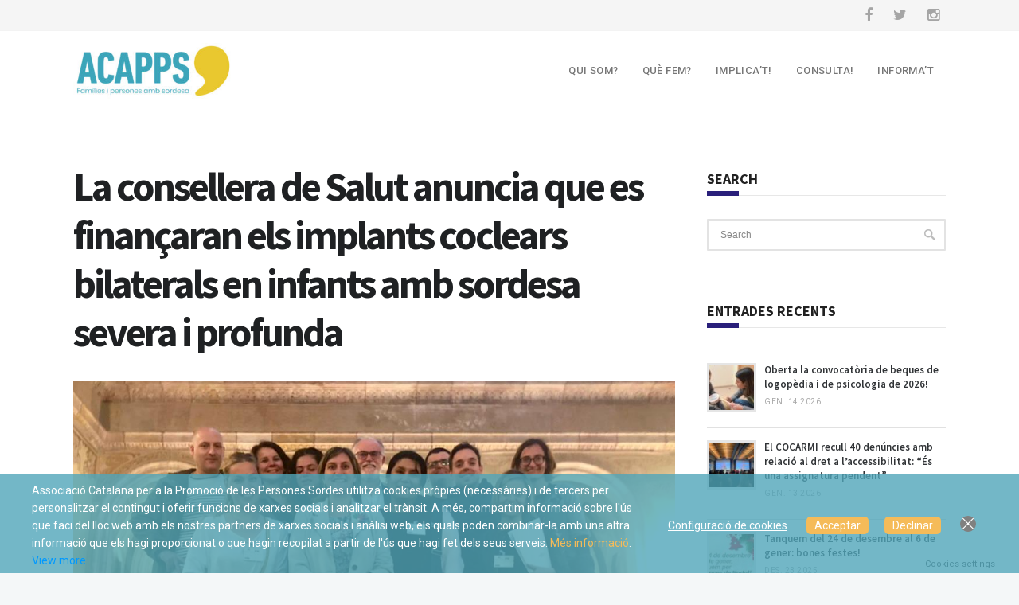

--- FILE ---
content_type: text/html; charset=UTF-8
request_url: https://acapps.org/web/2019/03/01/7585/
body_size: 82722
content:
 <!DOCTYPE html>
<!--[if (gte IE 9)|!(IE)]><!--><html lang="ca"> <!--<![endif]-->
<head>
	<meta charset="UTF-8">	
		
	<meta name="author" content="Francina">

	
		<meta name="viewport" content="width=device-width, initial-scale=1, maximum-scale=1">
	


	<!--[if lt IE 9]>
	<script src="https://acapps.org/web/wp-content/themes/california-wp/js/modernizr.custom.11889.js" type="text/javascript"></script>
	<script src="https://acapps.org/web/wp-content/themes/california-wp/js/respond.js" type="text/javascript"></script>
	<![endif]-->

	
		
	
		<link rel="shortcut icon" href="http://acapps.org/web/wp-content/uploads/2016/03/favicon.ico">
	

	<!-- Global site tag (gtag.js) - Google Analytics -->
	<script async src="https://www.googletagmanager.com/gtag/js?id=UA-75428278-2"></script>
	<script>
	  window.dataLayer = window.dataLayer || [];
	  function gtag(){dataLayer.push(arguments);}
	  gtag('js', new Date());

	  gtag('config', 'UA-75428278-2');
	</script>




	<title>La consellera de Salut anuncia que es finançaran els implants coclears bilaterals en infants amb sordesa severa i profunda | ACAPPS</title>
<meta name='robots' content='max-image-preview:large' />
<link rel="alternate" hreflang="ca" href="https://acapps.org/web/2019/03/01/7585/" />

<!-- All in One SEO Pack 2.4.4.1 by Michael Torbert of Semper Fi Web Designob_start_detected [-1,-1] -->
<link rel="canonical" href="https://acapps.org/web/2019/03/01/7585/" />
<!-- /all in one seo pack -->
<link rel='dns-prefetch' href='//platform.twitter.com' />
<link rel='dns-prefetch' href='//fonts.googleapis.com' />
<link rel="alternate" type="application/rss+xml" title="ACAPPS &raquo; Canal d&#039;informació" href="https://acapps.org/web/feed/" />
<link rel="alternate" type="application/rss+xml" title="ACAPPS &raquo; Canal dels comentaris" href="https://acapps.org/web/comments/feed/" />
<link rel="alternate" type="application/rss+xml" title="ACAPPS &raquo; La consellera de Salut anuncia que es finançaran els implants coclears bilaterals en infants amb sordesa severa i profunda Canal dels comentaris" href="https://acapps.org/web/2019/03/01/7585/feed/" />
<script type="text/javascript">
/* <![CDATA[ */
window._wpemojiSettings = {"baseUrl":"https:\/\/s.w.org\/images\/core\/emoji\/14.0.0\/72x72\/","ext":".png","svgUrl":"https:\/\/s.w.org\/images\/core\/emoji\/14.0.0\/svg\/","svgExt":".svg","source":{"concatemoji":"https:\/\/acapps.org\/web\/wp-includes\/js\/wp-emoji-release.min.js?ver=6.4.7"}};
/*! This file is auto-generated */
!function(i,n){var o,s,e;function c(e){try{var t={supportTests:e,timestamp:(new Date).valueOf()};sessionStorage.setItem(o,JSON.stringify(t))}catch(e){}}function p(e,t,n){e.clearRect(0,0,e.canvas.width,e.canvas.height),e.fillText(t,0,0);var t=new Uint32Array(e.getImageData(0,0,e.canvas.width,e.canvas.height).data),r=(e.clearRect(0,0,e.canvas.width,e.canvas.height),e.fillText(n,0,0),new Uint32Array(e.getImageData(0,0,e.canvas.width,e.canvas.height).data));return t.every(function(e,t){return e===r[t]})}function u(e,t,n){switch(t){case"flag":return n(e,"\ud83c\udff3\ufe0f\u200d\u26a7\ufe0f","\ud83c\udff3\ufe0f\u200b\u26a7\ufe0f")?!1:!n(e,"\ud83c\uddfa\ud83c\uddf3","\ud83c\uddfa\u200b\ud83c\uddf3")&&!n(e,"\ud83c\udff4\udb40\udc67\udb40\udc62\udb40\udc65\udb40\udc6e\udb40\udc67\udb40\udc7f","\ud83c\udff4\u200b\udb40\udc67\u200b\udb40\udc62\u200b\udb40\udc65\u200b\udb40\udc6e\u200b\udb40\udc67\u200b\udb40\udc7f");case"emoji":return!n(e,"\ud83e\udef1\ud83c\udffb\u200d\ud83e\udef2\ud83c\udfff","\ud83e\udef1\ud83c\udffb\u200b\ud83e\udef2\ud83c\udfff")}return!1}function f(e,t,n){var r="undefined"!=typeof WorkerGlobalScope&&self instanceof WorkerGlobalScope?new OffscreenCanvas(300,150):i.createElement("canvas"),a=r.getContext("2d",{willReadFrequently:!0}),o=(a.textBaseline="top",a.font="600 32px Arial",{});return e.forEach(function(e){o[e]=t(a,e,n)}),o}function t(e){var t=i.createElement("script");t.src=e,t.defer=!0,i.head.appendChild(t)}"undefined"!=typeof Promise&&(o="wpEmojiSettingsSupports",s=["flag","emoji"],n.supports={everything:!0,everythingExceptFlag:!0},e=new Promise(function(e){i.addEventListener("DOMContentLoaded",e,{once:!0})}),new Promise(function(t){var n=function(){try{var e=JSON.parse(sessionStorage.getItem(o));if("object"==typeof e&&"number"==typeof e.timestamp&&(new Date).valueOf()<e.timestamp+604800&&"object"==typeof e.supportTests)return e.supportTests}catch(e){}return null}();if(!n){if("undefined"!=typeof Worker&&"undefined"!=typeof OffscreenCanvas&&"undefined"!=typeof URL&&URL.createObjectURL&&"undefined"!=typeof Blob)try{var e="postMessage("+f.toString()+"("+[JSON.stringify(s),u.toString(),p.toString()].join(",")+"));",r=new Blob([e],{type:"text/javascript"}),a=new Worker(URL.createObjectURL(r),{name:"wpTestEmojiSupports"});return void(a.onmessage=function(e){c(n=e.data),a.terminate(),t(n)})}catch(e){}c(n=f(s,u,p))}t(n)}).then(function(e){for(var t in e)n.supports[t]=e[t],n.supports.everything=n.supports.everything&&n.supports[t],"flag"!==t&&(n.supports.everythingExceptFlag=n.supports.everythingExceptFlag&&n.supports[t]);n.supports.everythingExceptFlag=n.supports.everythingExceptFlag&&!n.supports.flag,n.DOMReady=!1,n.readyCallback=function(){n.DOMReady=!0}}).then(function(){return e}).then(function(){var e;n.supports.everything||(n.readyCallback(),(e=n.source||{}).concatemoji?t(e.concatemoji):e.wpemoji&&e.twemoji&&(t(e.twemoji),t(e.wpemoji)))}))}((window,document),window._wpemojiSettings);
/* ]]> */
</script>
<style id='wp-emoji-styles-inline-css' type='text/css'>

	img.wp-smiley, img.emoji {
		display: inline !important;
		border: none !important;
		box-shadow: none !important;
		height: 1em !important;
		width: 1em !important;
		margin: 0 0.07em !important;
		vertical-align: -0.1em !important;
		background: none !important;
		padding: 0 !important;
	}
</style>
<link rel='stylesheet' id='wp-block-library-css' href='https://acapps.org/web/wp-includes/css/dist/block-library/style.min.css?ver=6.4.7' type='text/css' media='all' />
<style id='classic-theme-styles-inline-css' type='text/css'>
/*! This file is auto-generated */
.wp-block-button__link{color:#fff;background-color:#32373c;border-radius:9999px;box-shadow:none;text-decoration:none;padding:calc(.667em + 2px) calc(1.333em + 2px);font-size:1.125em}.wp-block-file__button{background:#32373c;color:#fff;text-decoration:none}
</style>
<style id='global-styles-inline-css' type='text/css'>
body{--wp--preset--color--black: #000000;--wp--preset--color--cyan-bluish-gray: #abb8c3;--wp--preset--color--white: #ffffff;--wp--preset--color--pale-pink: #f78da7;--wp--preset--color--vivid-red: #cf2e2e;--wp--preset--color--luminous-vivid-orange: #ff6900;--wp--preset--color--luminous-vivid-amber: #fcb900;--wp--preset--color--light-green-cyan: #7bdcb5;--wp--preset--color--vivid-green-cyan: #00d084;--wp--preset--color--pale-cyan-blue: #8ed1fc;--wp--preset--color--vivid-cyan-blue: #0693e3;--wp--preset--color--vivid-purple: #9b51e0;--wp--preset--gradient--vivid-cyan-blue-to-vivid-purple: linear-gradient(135deg,rgba(6,147,227,1) 0%,rgb(155,81,224) 100%);--wp--preset--gradient--light-green-cyan-to-vivid-green-cyan: linear-gradient(135deg,rgb(122,220,180) 0%,rgb(0,208,130) 100%);--wp--preset--gradient--luminous-vivid-amber-to-luminous-vivid-orange: linear-gradient(135deg,rgba(252,185,0,1) 0%,rgba(255,105,0,1) 100%);--wp--preset--gradient--luminous-vivid-orange-to-vivid-red: linear-gradient(135deg,rgba(255,105,0,1) 0%,rgb(207,46,46) 100%);--wp--preset--gradient--very-light-gray-to-cyan-bluish-gray: linear-gradient(135deg,rgb(238,238,238) 0%,rgb(169,184,195) 100%);--wp--preset--gradient--cool-to-warm-spectrum: linear-gradient(135deg,rgb(74,234,220) 0%,rgb(151,120,209) 20%,rgb(207,42,186) 40%,rgb(238,44,130) 60%,rgb(251,105,98) 80%,rgb(254,248,76) 100%);--wp--preset--gradient--blush-light-purple: linear-gradient(135deg,rgb(255,206,236) 0%,rgb(152,150,240) 100%);--wp--preset--gradient--blush-bordeaux: linear-gradient(135deg,rgb(254,205,165) 0%,rgb(254,45,45) 50%,rgb(107,0,62) 100%);--wp--preset--gradient--luminous-dusk: linear-gradient(135deg,rgb(255,203,112) 0%,rgb(199,81,192) 50%,rgb(65,88,208) 100%);--wp--preset--gradient--pale-ocean: linear-gradient(135deg,rgb(255,245,203) 0%,rgb(182,227,212) 50%,rgb(51,167,181) 100%);--wp--preset--gradient--electric-grass: linear-gradient(135deg,rgb(202,248,128) 0%,rgb(113,206,126) 100%);--wp--preset--gradient--midnight: linear-gradient(135deg,rgb(2,3,129) 0%,rgb(40,116,252) 100%);--wp--preset--font-size--small: 13px;--wp--preset--font-size--medium: 20px;--wp--preset--font-size--large: 36px;--wp--preset--font-size--x-large: 42px;--wp--preset--spacing--20: 0.44rem;--wp--preset--spacing--30: 0.67rem;--wp--preset--spacing--40: 1rem;--wp--preset--spacing--50: 1.5rem;--wp--preset--spacing--60: 2.25rem;--wp--preset--spacing--70: 3.38rem;--wp--preset--spacing--80: 5.06rem;--wp--preset--shadow--natural: 6px 6px 9px rgba(0, 0, 0, 0.2);--wp--preset--shadow--deep: 12px 12px 50px rgba(0, 0, 0, 0.4);--wp--preset--shadow--sharp: 6px 6px 0px rgba(0, 0, 0, 0.2);--wp--preset--shadow--outlined: 6px 6px 0px -3px rgba(255, 255, 255, 1), 6px 6px rgba(0, 0, 0, 1);--wp--preset--shadow--crisp: 6px 6px 0px rgba(0, 0, 0, 1);}:where(.is-layout-flex){gap: 0.5em;}:where(.is-layout-grid){gap: 0.5em;}body .is-layout-flow > .alignleft{float: left;margin-inline-start: 0;margin-inline-end: 2em;}body .is-layout-flow > .alignright{float: right;margin-inline-start: 2em;margin-inline-end: 0;}body .is-layout-flow > .aligncenter{margin-left: auto !important;margin-right: auto !important;}body .is-layout-constrained > .alignleft{float: left;margin-inline-start: 0;margin-inline-end: 2em;}body .is-layout-constrained > .alignright{float: right;margin-inline-start: 2em;margin-inline-end: 0;}body .is-layout-constrained > .aligncenter{margin-left: auto !important;margin-right: auto !important;}body .is-layout-constrained > :where(:not(.alignleft):not(.alignright):not(.alignfull)){max-width: var(--wp--style--global--content-size);margin-left: auto !important;margin-right: auto !important;}body .is-layout-constrained > .alignwide{max-width: var(--wp--style--global--wide-size);}body .is-layout-flex{display: flex;}body .is-layout-flex{flex-wrap: wrap;align-items: center;}body .is-layout-flex > *{margin: 0;}body .is-layout-grid{display: grid;}body .is-layout-grid > *{margin: 0;}:where(.wp-block-columns.is-layout-flex){gap: 2em;}:where(.wp-block-columns.is-layout-grid){gap: 2em;}:where(.wp-block-post-template.is-layout-flex){gap: 1.25em;}:where(.wp-block-post-template.is-layout-grid){gap: 1.25em;}.has-black-color{color: var(--wp--preset--color--black) !important;}.has-cyan-bluish-gray-color{color: var(--wp--preset--color--cyan-bluish-gray) !important;}.has-white-color{color: var(--wp--preset--color--white) !important;}.has-pale-pink-color{color: var(--wp--preset--color--pale-pink) !important;}.has-vivid-red-color{color: var(--wp--preset--color--vivid-red) !important;}.has-luminous-vivid-orange-color{color: var(--wp--preset--color--luminous-vivid-orange) !important;}.has-luminous-vivid-amber-color{color: var(--wp--preset--color--luminous-vivid-amber) !important;}.has-light-green-cyan-color{color: var(--wp--preset--color--light-green-cyan) !important;}.has-vivid-green-cyan-color{color: var(--wp--preset--color--vivid-green-cyan) !important;}.has-pale-cyan-blue-color{color: var(--wp--preset--color--pale-cyan-blue) !important;}.has-vivid-cyan-blue-color{color: var(--wp--preset--color--vivid-cyan-blue) !important;}.has-vivid-purple-color{color: var(--wp--preset--color--vivid-purple) !important;}.has-black-background-color{background-color: var(--wp--preset--color--black) !important;}.has-cyan-bluish-gray-background-color{background-color: var(--wp--preset--color--cyan-bluish-gray) !important;}.has-white-background-color{background-color: var(--wp--preset--color--white) !important;}.has-pale-pink-background-color{background-color: var(--wp--preset--color--pale-pink) !important;}.has-vivid-red-background-color{background-color: var(--wp--preset--color--vivid-red) !important;}.has-luminous-vivid-orange-background-color{background-color: var(--wp--preset--color--luminous-vivid-orange) !important;}.has-luminous-vivid-amber-background-color{background-color: var(--wp--preset--color--luminous-vivid-amber) !important;}.has-light-green-cyan-background-color{background-color: var(--wp--preset--color--light-green-cyan) !important;}.has-vivid-green-cyan-background-color{background-color: var(--wp--preset--color--vivid-green-cyan) !important;}.has-pale-cyan-blue-background-color{background-color: var(--wp--preset--color--pale-cyan-blue) !important;}.has-vivid-cyan-blue-background-color{background-color: var(--wp--preset--color--vivid-cyan-blue) !important;}.has-vivid-purple-background-color{background-color: var(--wp--preset--color--vivid-purple) !important;}.has-black-border-color{border-color: var(--wp--preset--color--black) !important;}.has-cyan-bluish-gray-border-color{border-color: var(--wp--preset--color--cyan-bluish-gray) !important;}.has-white-border-color{border-color: var(--wp--preset--color--white) !important;}.has-pale-pink-border-color{border-color: var(--wp--preset--color--pale-pink) !important;}.has-vivid-red-border-color{border-color: var(--wp--preset--color--vivid-red) !important;}.has-luminous-vivid-orange-border-color{border-color: var(--wp--preset--color--luminous-vivid-orange) !important;}.has-luminous-vivid-amber-border-color{border-color: var(--wp--preset--color--luminous-vivid-amber) !important;}.has-light-green-cyan-border-color{border-color: var(--wp--preset--color--light-green-cyan) !important;}.has-vivid-green-cyan-border-color{border-color: var(--wp--preset--color--vivid-green-cyan) !important;}.has-pale-cyan-blue-border-color{border-color: var(--wp--preset--color--pale-cyan-blue) !important;}.has-vivid-cyan-blue-border-color{border-color: var(--wp--preset--color--vivid-cyan-blue) !important;}.has-vivid-purple-border-color{border-color: var(--wp--preset--color--vivid-purple) !important;}.has-vivid-cyan-blue-to-vivid-purple-gradient-background{background: var(--wp--preset--gradient--vivid-cyan-blue-to-vivid-purple) !important;}.has-light-green-cyan-to-vivid-green-cyan-gradient-background{background: var(--wp--preset--gradient--light-green-cyan-to-vivid-green-cyan) !important;}.has-luminous-vivid-amber-to-luminous-vivid-orange-gradient-background{background: var(--wp--preset--gradient--luminous-vivid-amber-to-luminous-vivid-orange) !important;}.has-luminous-vivid-orange-to-vivid-red-gradient-background{background: var(--wp--preset--gradient--luminous-vivid-orange-to-vivid-red) !important;}.has-very-light-gray-to-cyan-bluish-gray-gradient-background{background: var(--wp--preset--gradient--very-light-gray-to-cyan-bluish-gray) !important;}.has-cool-to-warm-spectrum-gradient-background{background: var(--wp--preset--gradient--cool-to-warm-spectrum) !important;}.has-blush-light-purple-gradient-background{background: var(--wp--preset--gradient--blush-light-purple) !important;}.has-blush-bordeaux-gradient-background{background: var(--wp--preset--gradient--blush-bordeaux) !important;}.has-luminous-dusk-gradient-background{background: var(--wp--preset--gradient--luminous-dusk) !important;}.has-pale-ocean-gradient-background{background: var(--wp--preset--gradient--pale-ocean) !important;}.has-electric-grass-gradient-background{background: var(--wp--preset--gradient--electric-grass) !important;}.has-midnight-gradient-background{background: var(--wp--preset--gradient--midnight) !important;}.has-small-font-size{font-size: var(--wp--preset--font-size--small) !important;}.has-medium-font-size{font-size: var(--wp--preset--font-size--medium) !important;}.has-large-font-size{font-size: var(--wp--preset--font-size--large) !important;}.has-x-large-font-size{font-size: var(--wp--preset--font-size--x-large) !important;}
.wp-block-navigation a:where(:not(.wp-element-button)){color: inherit;}
:where(.wp-block-post-template.is-layout-flex){gap: 1.25em;}:where(.wp-block-post-template.is-layout-grid){gap: 1.25em;}
:where(.wp-block-columns.is-layout-flex){gap: 2em;}:where(.wp-block-columns.is-layout-grid){gap: 2em;}
.wp-block-pullquote{font-size: 1.5em;line-height: 1.6;}
</style>
<link rel='stylesheet' id='layerslider-css' href='https://acapps.org/web/wp-content/plugins/LayerSlider/static/css/layerslider.css?ver=5.6.2' type='text/css' media='all' />
<link rel='stylesheet' id='ls-google-fonts-css' href='https://fonts.googleapis.com/css?family=Lato:100,300,regular,700,900%7COpen+Sans:300%7CIndie+Flower:regular%7COswald:300,regular,700&#038;subset=latin%2Clatin-ext' type='text/css' media='all' />
<link rel='stylesheet' id='contact-form-7-css' href='https://acapps.org/web/wp-content/plugins/contact-form-7/includes/css/styles.css?ver=5.1.6' type='text/css' media='all' />
<link rel='stylesheet' id='ctf_styles-css' href='https://acapps.org/web/wp-content/plugins/custom-twitter-feeds/css/ctf-styles.css?ver=1.2.8' type='text/css' media='all' />
<link rel='stylesheet' id='wp_review-style-css' href='https://acapps.org/web/wp-content/plugins/wp-review/assets/css/wp-review.css?ver=4.0.11' type='text/css' media='all' />
<link rel='stylesheet' id='eu-cookies-bar-icons-css' href='https://acapps.org/web/wp-content/plugins/eu-cookies-bar/css/eu-cookies-bar-icons.css?ver=1.0.16' type='text/css' media='all' />
<link rel='stylesheet' id='eu-cookies-bar-style-css' href='https://acapps.org/web/wp-content/plugins/eu-cookies-bar/css/eu-cookies-bar.css?ver=1.0.16' type='text/css' media='all' />
<style id='eu-cookies-bar-style-inline-css' type='text/css'>
.eu-cookies-bar-cookies-bar-wrap{font-size:14px;color:#ffffff;background:rgba(81,165,186,0.8);}.eu-cookies-bar-cookies-bar-button-accept{color:#ffffff;background:#f5bb59;border-radius:5px;}.eu-cookies-bar-cookies-bar-button-decline{color:#ffffff;background:#f5bb59;border-radius:5px;}.eu-cookies-bar-cookies-bar-settings-header{color:#ffffff;background:#249fd0;}.eu-cookies-bar-cookies-bar-settings-save-button{color:#ffffff;background:#249fd0;}.eu-cookies-bar-tick:before{
display:none;
}
</style>
<link rel='stylesheet' id='main-style-css' href='https://acapps.org/web/wp-content/themes/california-wp/css/master-min.php?ver=6.4.7' type='text/css' media='all' />
<link rel='stylesheet' id='template-style-css' href='https://acapps.org/web/wp-content/themes/california-wp/css/style-malibu.css?ver=6.4.7' type='text/css' media='all' />
<link rel='stylesheet' id='webnus-dynamic-styles-css' href='https://acapps.org/web/wp-content/themes/california-wp/css/dyncss.css?ver=6.4.7' type='text/css' media='all' />
<style id='webnus-dynamic-styles-inline-css' type='text/css'>
#header.box-menu .nav-wrap2 #nav > li.current,#header.box-menu .nav-wrap2 #nav > li:hover,#wrap #nav > li.current:after,#header.box-menu .nav-wrap2 #nav > li ul {border-color:#2a207b;}.blog-post h4, .blog-post h1, .blog-post h3, .blog-line h4, .blog-single-post h1 { font-family:Source Sans Pro;}#wrap #footer { background-color:#005d72; }#wrap #footer .footbot { background-color:#005d72; }.colorskin-custom #nav a:hover, .colorskin-custom #nav li:hover > a, .colorskin-custom #nav ul li a:hover, .colorskin-custom #nav li.current ul li a:hover, .colorskin-custom .nav-wrap2 #nav ul li a:hover, .colorskin-custom .nav-wrap2.darknavi #nav ul li a:hover, .colorskin-custom #nav ul li.current > a, .colorskin-custom #nav ul li:hover > a, .colorskin-custom nav.primary .portfolioFilters a:hover, .colorskin-custom .zoomex2 a:hover i, .colorskin-custom .latestposts-seven .wrap-date-icons h3.latest-date, .colorskin-custom .latestposts-seven .latest-content .latest-author a, .colorskin-custom .latestposts-seven .latest-content .latest-title a:hover, .colorskin-custom .jcarousel-next:hover, .colorskin-custom .jcarousel-next:active, .colorskin-custom .jcarousel-prev:hover, .colorskin-custom .jcarousel-prev:active, .colorskin-custom .w-divider7 h4, #wrap.colorskin-custom .wpb_accordion .wpb_accordion_wrapper .ui-state-active a, #wrap.colorskin-custom .wpb_accordion .wpb_accordion_wrapper .wpb_accordion_header a:hover, .colorskin-custom .colorf, .colorskin-custom .w-divider8 i, .colorskin-custom .w-pricing-table .price-footer a:hover, .colorskin-custom .max-counter.t-counter:hover .max-count, .colorskin-custom .blox.dark .max-counter.t-counter:hover .max-count, .colorskin-custom .dark-content .max-counter.t-counter:hover .max-count, .woocommerce .colorskin-custom  nav.woocommerce-pagination ul li a, .colorskin-custom h6.blog-date a:hover, .colorskin-custom h6.blog-cat a:hover, .colorskin-custom h6.blog-author a:hover, .colorskin-custom .blog-post a:hover, .colorskin-custom .blog-author span, .colorskin-custom .blog-line p a:hover, .colorskin-custom a.readmore:hover:after,.colorskin-custom a.magicmore, .colorskin-custom .icon-box3:hover i, .colorskin-custom .icon-box5:hover h4, .colorskin-custom .icon-box8 i, .colorskin-custom .icon-box14 i, .colorskin-custom .blox.dark .icon-box15 i, .colorskin-custom .blox.dark .icon-box15 h4, .colorskin-custom .blox.dark .icon-box15 a.magicmore, .colorskin-custom .icon-box16 i, .colorskin-custom .icon-box16 a.magicmore, .colorskin-custom .blox.dark .icon-box16 a.magicmore, .colorskin-custom .icon-box18 h4, .colorskin-custom .icon-box19 i, .colorskin-custom .icon-box19 a.magicmore, .colorskin-custom .icon-box20 i, .colorskin-custom .icon-box21 i, .colorskin-custom .icon-box21 a.magicmore, .colorskin-custom .icon-box23 i, .colorskin-custom .icon-box24 i, .colorskin-custom .icon-box24 a.magicmore:hover, .colorskin-custom .icon-box25 i{ color: #2a207b}.colorskin-custom #header.sm-rgt-mn #menu-icon span.mn-ext1, .colorskin-custom #header.sm-rgt-mn #menu-icon span.mn-ext2, .colorskin-custom #header.sm-rgt-mn #menu-icon span.mn-ext3,.colorskin-custom #nav > li.current:after, .colorskin-custom nav.primary ul li a:active, .colorskin-custom #scroll-top a:hover, .colorskin-custom #footer .tagcloud a:hover, .colorskin-custom #footer .side-list li:hover img, .colorskin-custom .toggle-top-area .side-list li:hover img, .colorskin-custom .max-hero h5:before, .colorskin-custom .icon-box22:hover a.magicmore, .colorskin-custom .callout a.callurl:hover, .colorskin-custom .max-counter.t-counter:hover i.icon-counter, .colorskin-custom .colorb, .colorskin-custom .side-list li:hover img, .single .woo-template .colorskin-custom span.onsale, .woocommerce .colorskin-custom ul.products li.product .onsale, .colorskin-custom .postmetadata h6.blog-views span, .colorskin-custom .blog-post.blgtyp2 .comments-number-x2 span, #wrap.colorskin-custom .contact-inf i, .colorskin-custom .widget_shopping_cart_content p.buttons a.button,.colorskin-custom .icon-box1 i, .colorskin-custom .icon-box1 img, .colorskin-custom .icon-box4:hover i, .colorskin-custom .icon-box5:hover i, .colorskin-custom .icon-box6 i, .colorskin-custom .icon-box7:hover i, .colorskin-custom .icon-box8:hover i, .colorskin-custom .icon-box11:hover i, .colorskin-custom .icon-box13 a.magicmore:hover, .colorskin-custom .icon-box18 i, .colorskin-custom .icon-box20:hover i, .colorskin-custom .icon-box21:hover i, .colorskin-custom .icon-box22 i, .colorskin-custom .icon-box23:hover, .colorskin-custom .icon-box24:hover i, .colorskin-custom .icon-box25:hover i, #wrap.colorskin-custom .footer-in .contact-inf button, .colorskin-custom .max-counter.m-counter:hover .max-count, .colorskin-custom .blox.dark .max-counter.m-counter:hover .max-count, .colorskin-custom .dark-content .max-counter.m-counter:hover .max-count{ background-color: #2a207b}.colorskin-custom nav.primary .portfolioFilters a.selected, .colorskin-custom nav.primary ul li a:active, .colorskin-custom .our-clients-wrap.crsl ul.our-clients img:hover, .colorskin-custom #footer .footer-in h5.subtitle:after, .colorskin-custom .w-divider7 h3:after, .colorskin-custom .our-team-sacramento h5:after, .colorskin-custom .max-counter.t-counter:hover i.icon-counter, .colorskin-custom .max-counter.t-counter .max-count:after, .colorskin-custom .subtitle-four:after, .colorskin-custom .widget h4.subtitle:after, .colorskin-custom h6.h-sub-content, .colorskin-custom .max-title2:after, .colorskin-custom .max-title4:after, .colorskin-custom .sidebar-line span, .colorskin-custom a.readmore:hover,.colorskin-custom .icon-box8:hover i, .colorskin-custom .icon-box11:hover i, .colorskin-custom .icon-box21:hover i, .colorskin-custom .icon-box16 a.magicmore:after, .colorskin-custom .blox.dark .icon-box16 a.magicmore:after, .colorskin-custom .max-counter.m-counter:hover .max-count, .colorskin-custom .blox.dark .max-counter.m-counter:hover .max-count, .colorskin-custom .dark-content .max-counter.m-counter:hover .max-count{ border-color: #2a207b}.widget ul li{color:#FFF !important;font-size: 0.9em !important;line-height: 1em;}.footer-navi {font-size: 12px !important;}.footbot img {width: 161px !important;}#headline h3 {text-transform: none !important;}
</style>
<link rel='stylesheet' id='google_fonts_css-css' href='https://fonts.googleapis.com/css?family=Source+Sans+Pro%3A300%2C400%2C600%2C700&#038;ver=6.4.7' type='text/css' media='all' />
<link rel='stylesheet' id='gfont-default-css' href='https://fonts.googleapis.com/css?family=Roboto%3A100%2C300%2C400%2C500%2C700%7CDomine%3A400%2C700&#038;ver=6.4.7' type='text/css' media='all' />
<link rel='stylesheet' id='gfont-malibu-css' href='https://fonts.googleapis.com/css?family=Source+Sans+Pro%3A300%2C400%2C600%2C700&#038;ver=6.4.7' type='text/css' media='all' />
<link rel='stylesheet' id='evcal_google_fonts-css' href='//fonts.googleapis.com/css?family=Oswald%3A400%2C300%7COpen+Sans%3A400%2C300&#038;ver=6.4.7' type='text/css' media='screen' />
<link rel='stylesheet' id='evcal_cal_default-css' href='https://acapps.org/web/wp-content/plugins/eventON/assets/css/eventon_styles.css?ver=2.3.19' type='text/css' media='all' />
<link rel='stylesheet' id='evo_font_icons-css' href='https://acapps.org/web/wp-content/plugins/eventON/assets/fonts/font-awesome.css?ver=6.4.7' type='text/css' media='all' />
<link rel='stylesheet' id='wp-booklet-dark-css' href='https://acapps.org/web/wp-content/plugins/wp-booklet/themes/booklet/dark/booklet.css?ver=6.4.7' type='text/css' media='all' />
<link rel='stylesheet' id='wp-booklet-light-css' href='https://acapps.org/web/wp-content/plugins/wp-booklet/themes/booklet/light/booklet.css?ver=6.4.7' type='text/css' media='all' />
<script type="text/javascript" src="https://acapps.org/web/wp-content/plugins/LayerSlider/static/js/greensock.js?ver=1.11.8" id="greensock-js"></script>
<script type="text/javascript" src="https://acapps.org/web/wp-content/plugins/enable-jquery-migrate-helper/js/jquery/jquery-1.12.4-wp.js?ver=1.12.4-wp" id="jquery-core-js"></script>
<script type="text/javascript" src="https://acapps.org/web/wp-content/plugins/enable-jquery-migrate-helper/js/jquery-migrate/jquery-migrate-1.4.1-wp.js?ver=1.4.1-wp" id="jquery-migrate-js"></script>
<script type="text/javascript" src="https://acapps.org/web/wp-content/plugins/LayerSlider/static/js/layerslider.kreaturamedia.jquery.js?ver=5.6.2" id="layerslider-js"></script>
<script type="text/javascript" src="https://acapps.org/web/wp-content/plugins/LayerSlider/static/js/layerslider.transitions.js?ver=5.6.2" id="layerslider-transitions-js"></script>
<script type="text/javascript" src="https://platform.twitter.com/widgets.js?ver=6.4.7" id="ctf_twitter_intents-js"></script>
<script type="text/javascript" id="eu-cookies-bar-script-js-extra">
/* <![CDATA[ */
var eu_cookies_bar_params = {"cookies_bar_on_close":"none","cookies_bar_on_scroll":"none","cookies_bar_on_page_redirect":"none","block_until_accept":"1","strictly_necessary":["wordpress_test_cookie","woocommerce_cart_hash"],"strictly_necessary_family":["PHPSESSID","wordpress_sec_","wp-settings-","wordpress_logged_in_","wp_woocommerce_session_"],"expire_time":"1784291490","cookiepath":"\/web\/","user_cookies_settings_enable":"1"};
/* ]]> */
</script>
<script type="text/javascript" src="https://acapps.org/web/wp-content/plugins/eu-cookies-bar/js/eu-cookies-bar.js?ver=1.0.16" id="eu-cookies-bar-script-js"></script>
<script type="text/javascript" src="https://acapps.org/web/wp-content/plugins/wp-booklet/assets/js/jquery.wpbooklet.js?ver=6.4.7" id="jquery-wpbooklet-js"></script>
<script type="text/javascript" src="https://acapps.org/web/wp-content/plugins/wp-booklet/assets/js/jquery.wpbookletcarousel.js?ver=6.4.7" id="jquery-wpbookletcarousel-js"></script>
<script type="text/javascript" src="https://acapps.org/web/wp-content/plugins/wp-booklet/assets/js/jquery.wpbooklet-image-popup.min.js?ver=6.4.7" id="jquery-wpbookletimagepopup-js"></script>
<script type="text/javascript" src="https://acapps.org/web/wp-content/plugins/wp-booklet/assets/js/jquery.wpbooklet-extended.js?ver=6.4.7" id="jquery-wpbookletextended-js"></script>
<link rel="https://api.w.org/" href="https://acapps.org/web/wp-json/" /><link rel="alternate" type="application/json" href="https://acapps.org/web/wp-json/wp/v2/posts/7585" /><link rel="EditURI" type="application/rsd+xml" title="RSD" href="https://acapps.org/web/xmlrpc.php?rsd" />
<meta name="generator" content="WordPress 6.4.7" />
<link rel='shortlink' href='https://acapps.org/web/?p=7585' />
<link rel="alternate" type="application/json+oembed" href="https://acapps.org/web/wp-json/oembed/1.0/embed?url=https%3A%2F%2Facapps.org%2Fweb%2F2019%2F03%2F01%2F7585%2F" />
<link rel="alternate" type="text/xml+oembed" href="https://acapps.org/web/wp-json/oembed/1.0/embed?url=https%3A%2F%2Facapps.org%2Fweb%2F2019%2F03%2F01%2F7585%2F&#038;format=xml" />
<meta name="generator" content="WPML ver:3.9.2 stt:8;" />
<!--[if IE 7]>
<link rel="stylesheet" href="https://acapps.org/web/wp-content/plugins/wp-review/assets/css/wp-review-ie7.css">
<![endif]-->
		<script type="text/javascript">
			/* <![CDATA[ */
				var sf_position = '0';
				var sf_templates = "<a href=\"{search_url_escaped}\"><span class=\"sf_text\">See more results<\/span><span class=\"sf_small\">Displaying top {total} results<\/span><\/a>";
				var sf_input = '.live-search';
				jQuery(document).ready(function(){
					jQuery(sf_input).ajaxyLiveSearch({"expand":false,"searchUrl":"https:\/\/acapps.org\/web\/?s=%s","text":"Search","delay":500,"iwidth":180,"width":315,"ajaxUrl":"https:\/\/acapps.org\/web\/wp-admin\/admin-ajax.php?lang=ca","rtl":0});
					jQuery(".sf_ajaxy-selective-input").keyup(function() {
						var width = jQuery(this).val().length * 8;
						if(width < 50) {
							width = 50;
						}
						jQuery(this).width(width);
					});
					jQuery(".sf_ajaxy-selective-search").click(function() {
						jQuery(this).find(".sf_ajaxy-selective-input").focus();
					});
					jQuery(".sf_ajaxy-selective-close").click(function() {
						jQuery(this).parent().remove();
					});
				});
			/* ]]> */
		</script>
		<style type="text/css" media="screen">body{  } </style><meta property="og:title" content="La consellera de Salut anuncia que es finançaran els implants coclears bilaterals en infants amb sordesa severa i profunda" />
<meta property="og:type" content="article" />
<meta property="og:image" content="https://acapps.org/web/wp-content/uploads/2019/03/6de0cb37-6b67-4982-ab11-3f4693904a25.jpeg" />
<meta property="og:url" content="https://acapps.org/web/2019/03/01/7585/" />
<meta property="og:description" content="La consellera de Salut, Alba Vergés, va anunciar ahir, dijous 28 de febrer, que a partir d’aquest any es finançaran els implants coclears bilaterals en els casos d’hipoacúsia severa o profunda en infants. Així ho va comunicar en el marc d’una reunió amb famílies d’infants amb sordesa, entre els quals hi va participar Raimon Jané, president de la Federació ACAPPS. Fins ara, l&#8217;Ordre Ministerial que... LLEGIR MÉS" />
<meta property="og:site_name" content="ACAPPS" />


<!-- EventON Version -->
<meta name="generator" content="EventON 2.3.19" />

<meta name="generator" content="Powered by WPBakery Page Builder - drag and drop page builder for WordPress."/>
<!--[if lte IE 9]><link rel="stylesheet" type="text/css" href="https://acapps.org/web/wp-content/plugins/js_composer/assets/css/vc_lte_ie9.min.css" media="screen"><![endif]--><link rel="icon" href="https://acapps.org/web/wp-content/uploads/2021/07/cropped-logo_orella-32x32.jpg" sizes="32x32" />
<link rel="icon" href="https://acapps.org/web/wp-content/uploads/2021/07/cropped-logo_orella-192x192.jpg" sizes="192x192" />
<link rel="apple-touch-icon" href="https://acapps.org/web/wp-content/uploads/2021/07/cropped-logo_orella-180x180.jpg" />
<meta name="msapplication-TileImage" content="https://acapps.org/web/wp-content/uploads/2021/07/cropped-logo_orella-270x270.jpg" />
<noscript><style type="text/css"> .wpb_animate_when_almost_visible { opacity: 1; }</style></noscript>	
</head>



	

	

<body class="post-template-default single single-post postid-7585 single-format-standard default-header  wpb-js-composer js-comp-ver-5.4.5 vc_responsive">


	<!-- Primary Page Layout
	================================================== -->

<div id="wrap" class="colorskin-custom ">


<section class="top-bar">
<div class="container">

	<div class="top-links lftflot">
		</div>

	<div class="socialfollow rgtflot">
	<a href="https://www.facebook.com/federacio.acapps" class="facebook"><i class="fa-facebook"></i></a><a href="https://twitter.com/federacioacapps" class="twitter"><i class="fa-twitter"></i></a><a href="https://www.instagram.com/federacioacapps" class="instagram"><i class="fa-instagram"></i></a>	</div>
	
</div>
</section>

<header id="header" class="horizontal-w  sm-rgt-mn  ">
<div class="container">
<div class="col-md-3 col-sm-3 logo-wrap">
<div class="logo">
<a href="https://acapps.org/web/"><img src="https://acapps.org/web/wp-content/uploads/2021/06/ACAPPS_GENERAL-2-300x104.jpg" width="200" id="img-logo-w1" alt="logo" class="img-logo-w1"></a><a href="https://acapps.org/web/"><img src="https://acapps.org/web/wp-content/uploads/2021/06/ACAPPS_GENERAL-2-300x104.jpg" width="150" id="img-logo-w2" alt="logo" class="img-logo-w2"></a><span class="logo-sticky"><a href="https://acapps.org/web/"><img src="https://acapps.org/web/wp-content/uploads/2021/06/ACAPPS_GENERAL-2-300x104.jpg" width="60" id="img-logo-w3" alt="logo" class="img-logo-w3"></a></span></div></div>
<nav id="nav-wrap" class="nav-wrap1 col-md-9 col-sm-9">
	<div class="container">
						<ul id="nav"><li id="menu-item-5459" class="menu-item menu-item-type-post_type menu-item-object-page menu-item-has-children menu-item-5459"><a  href="https://acapps.org/web/qui-som/" data-description="">QUI SOM?</a>
<ul class="sub-menu">
	<li id="menu-item-14545" class="menu-item menu-item-type-post_type menu-item-object-page menu-item-14545"><a  href="https://acapps.org/web/transparencia/" data-description="">Transparència</a></li>
	<li id="menu-item-6310" class="menu-item menu-item-type-post_type menu-item-object-page menu-item-has-children menu-item-6310"><a  href="https://acapps.org/web/acapps/" data-description="">ACAPPS</a>
	<ul class="sub-menu">
		<li id="menu-item-14553" class="menu-item menu-item-type-post_type menu-item-object-page menu-item-14553"><a  href="https://acapps.org/web/acapps-3/" data-description="">Som associació</a></li>
		<li id="menu-item-14544" class="menu-item menu-item-type-post_type menu-item-object-page menu-item-14544"><a  href="https://acapps.org/web/objectius/" data-description="">Objectius</a></li>
		<li id="menu-item-14542" class="menu-item menu-item-type-post_type menu-item-object-page menu-item-14542"><a  href="https://acapps.org/web/govern/" data-description="">Govern, gestió i finances</a></li>
		<li id="menu-item-14543" class="menu-item menu-item-type-post_type menu-item-object-page menu-item-14543"><a  href="https://acapps.org/web/acapps-2/" data-description="">Normes reguladores</a></li>
	</ul>
</li>
	<li id="menu-item-6302" class="menu-item menu-item-type-post_type menu-item-object-page menu-item-6302"><a  href="https://acapps.org/web/federacio-acapps/" data-description="">Federació ACAPPS</a></li>
	<li id="menu-item-5458" class="menu-item menu-item-type-post_type menu-item-object-page menu-item-5458"><a  href="https://acapps.org/web/on-som/" data-description="">ON SOM?</a></li>
	<li id="menu-item-15178" class="menu-item menu-item-type-post_type menu-item-object-page menu-item-15178"><a  href="https://acapps.org/web/politica-de-privacitat-3/" data-description="">Política de privacitat</a></li>
</ul>
</li>
<li id="menu-item-10385" class="menu-item menu-item-type-post_type menu-item-object-page menu-item-has-children menu-item-10385"><a  href="https://acapps.org/web/que-fem/" data-description="">què fem?</a>
<ul class="sub-menu">
	<li id="menu-item-10403" class="menu-item menu-item-type-post_type menu-item-object-page menu-item-has-children menu-item-10403"><a  href="https://acapps.org/web/xarxafamilies/" data-description="">Famílies</a>
	<ul class="sub-menu">
		<li id="menu-item-10392" class="menu-item menu-item-type-post_type menu-item-object-page menu-item-10392"><a  href="https://acapps.org/web/acompanyament-a-families/" data-description="">Acompanyament  a famílies</a></li>
		<li id="menu-item-10396" class="menu-item menu-item-type-post_type menu-item-object-page menu-item-10396"><a  href="https://acapps.org/web/xarxa-de-families/" data-description="">Xarxa de Famílies</a></li>
		<li id="menu-item-10397" class="menu-item menu-item-type-post_type menu-item-object-page menu-item-10397"><a  href="https://acapps.org/web/implants-coclears-i-audiofons/" data-description="">Implants coclears i audiòfons</a></li>
		<li id="menu-item-10398" class="menu-item menu-item-type-post_type menu-item-object-page menu-item-10398"><a  href="https://acapps.org/web/logopedia-families/" data-description="">Logopèdia</a></li>
		<li id="menu-item-10399" class="menu-item menu-item-type-post_type menu-item-object-page menu-item-10399"><a  href="https://acapps.org/web/escola-de-families/" data-description="">Escola de Formació</a></li>
		<li id="menu-item-10490" class="menu-item menu-item-type-post_type menu-item-object-page menu-item-10490"><a  href="https://acapps.org/web/oci-i-lleure-en-familia/" data-description="">Oci i lleure en família</a></li>
	</ul>
</li>
	<li id="menu-item-10406" class="menu-item menu-item-type-post_type menu-item-object-page menu-item-has-children menu-item-10406"><a  href="https://acapps.org/web/persones-amb-sordesa/" data-description="">Persones amb sordesa</a>
	<ul class="sub-menu">
		<li id="menu-item-10395" class="menu-item menu-item-type-post_type menu-item-object-page menu-item-10395"><a  href="https://acapps.org/web/acompanyament-en-la-recerca-de-feina/" data-description="">Acompanyament en la recerca de feina</a></li>
		<li id="menu-item-10394" class="menu-item menu-item-type-post_type menu-item-object-page menu-item-10394"><a  href="https://acapps.org/web/acompanyament/" data-description="">Acompanyament a persones amb sordesa</a></li>
		<li id="menu-item-10400" class="menu-item menu-item-type-post_type menu-item-object-page menu-item-10400"><a  href="https://acapps.org/web/grup-de-suport-a-les-persones-amb-sordesa/" data-description="">Grup de Suport a les persones amb sordesa</a></li>
		<li id="menu-item-10391" class="menu-item menu-item-type-post_type menu-item-object-page menu-item-10391"><a  href="https://acapps.org/web/xarxa-dones-amb-sordesa/" data-description="">Xarxa Dones amb Sordesa</a></li>
		<li id="menu-item-10389" class="menu-item menu-item-type-post_type menu-item-object-page menu-item-10389"><a  href="https://acapps.org/web/xarxa-destudiantat-universitari/" data-description="">Xarxa d’Estudiantat Universitari</a></li>
		<li id="menu-item-14816" class="menu-item menu-item-type-post_type menu-item-object-page menu-item-14816"><a  href="https://acapps.org/web/banc-daudiofons/" data-description="">Banc d’audiòfons</a></li>
	</ul>
</li>
	<li id="menu-item-10516" class="menu-item menu-item-type-post_type menu-item-object-page menu-item-has-children menu-item-10516"><a  href="https://acapps.org/web/empreses/" data-description="">Empreses</a>
	<ul class="sub-menu">
		<li id="menu-item-10387" class="menu-item menu-item-type-post_type menu-item-object-page menu-item-10387"><a  href="https://acapps.org/web/serveis-a-empreses/" data-description="">Serveis a empreses</a></li>
	</ul>
</li>
	<li id="menu-item-10401" class="menu-item menu-item-type-post_type menu-item-object-page menu-item-has-children menu-item-10401"><a  href="https://acapps.org/web/accessibilitat-i-subtitulacio-en-directe/" data-description="">Accessibilitat a la comunicació</a>
	<ul class="sub-menu">
		<li id="menu-item-10388" class="menu-item menu-item-type-post_type menu-item-object-page menu-item-10388"><a  href="https://acapps.org/web/subtitulacio-en-directe/" data-description="">Subtitulació en directe</a></li>
		<li id="menu-item-11783" class="menu-item menu-item-type-post_type menu-item-object-page menu-item-11783"><a  href="https://acapps.org/web/subtitulacio-daudiovisuals-en-catala/" data-description="">Subtitulació d’audiovisuals en català</a></li>
		<li id="menu-item-11988" class="menu-item menu-item-type-post_type menu-item-object-page menu-item-11988"><a  href="https://acapps.org/web/dret-a-laccessibilitat/" data-description="">Dret a l’accessibilitat</a></li>
		<li id="menu-item-15093" class="menu-item menu-item-type-post_type menu-item-object-page menu-item-15093"><a  href="https://acapps.org/web/servei_prestec_emissoresfm/" data-description="">Servei de préstec d’emissores FM i més</a></li>
	</ul>
</li>
</ul>
</li>
<li id="menu-item-12279" class="menu-item menu-item-type-post_type menu-item-object-page menu-item-has-children menu-item-12279"><a  href="https://acapps.org/web/collabora/" data-description="">Implica’t!</a>
<ul class="sub-menu">
	<li id="menu-item-7137" class="menu-item menu-item-type-post_type menu-item-object-page menu-item-7137"><a  href="https://acapps.org/web/fes-te-soci-a-avantatges/" data-description="">FES-TE SOCI/A: AVANTATGES!</a></li>
	<li id="menu-item-12273" class="menu-item menu-item-type-post_type menu-item-object-page menu-item-12273"><a  href="https://acapps.org/web/amb-1e-al-mes-sigues-acapps-teamer/" data-description="">Amb 1€ al mes, sigues ACAPPS teamer!</a></li>
</ul>
</li>
<li id="menu-item-13245" class="menu-item menu-item-type-post_type menu-item-object-page menu-item-has-children menu-item-13245"><a  href="https://acapps.org/web/recursos-2/" data-description="">Consulta!</a>
<ul class="sub-menu">
	<li id="menu-item-15134" class="menu-item menu-item-type-post_type menu-item-object-page menu-item-15134"><a  href="https://acapps.org/web/la-sordesa/" data-description="">La Sordesa</a></li>
	<li id="menu-item-16407" class="menu-item menu-item-type-post_type menu-item-object-page menu-item-16407"><a  href="https://acapps.org/web/29anysjornadesacapps/" data-description="">29AnysJornadesACAPPS</a></li>
	<li id="menu-item-13067" class="menu-item menu-item-type-post_type menu-item-object-page menu-item-13067"><a  href="https://acapps.org/web/observatori/" data-description="">Observatori</a></li>
	<li id="menu-item-16116" class="menu-item menu-item-type-custom menu-item-object-custom menu-item-16116"><a  href="https://tenimrespostes.acapps.org/" data-description="">Tenim Respostes</a></li>
	<li id="menu-item-13722" class="menu-item menu-item-type-post_type menu-item-object-page menu-item-has-children menu-item-13722"><a  href="https://acapps.org/web/recursos/" data-description="">RECURSOS</a>
	<ul class="sub-menu">
		<li id="menu-item-13244" class="menu-item menu-item-type-post_type menu-item-object-page menu-item-13244"><a  href="https://acapps.org/web/en-acompanyament-familiar/" data-description="">En acompanyament familiar</a></li>
		<li id="menu-item-13241" class="menu-item menu-item-type-post_type menu-item-object-page menu-item-13241"><a  href="https://acapps.org/web/en-formacio-i-orientacio-en-sordesa/" data-description="">En formació i orientació en sordesa</a></li>
		<li id="menu-item-13242" class="menu-item menu-item-type-post_type menu-item-object-page menu-item-13242"><a  href="https://acapps.org/web/en-logopedia/" data-description="">En logopèdia</a></li>
		<li id="menu-item-13243" class="menu-item menu-item-type-post_type menu-item-object-page menu-item-13243"><a  href="https://acapps.org/web/en-implants-coclears-i-audiofons/" data-description="">En implants coclears i audiòfons</a></li>
		<li id="menu-item-13275" class="menu-item menu-item-type-post_type menu-item-object-page menu-item-13275"><a  href="https://acapps.org/web/recursos-externs/" data-description="">Recursos externs</a></li>
	</ul>
</li>
	<li id="menu-item-10903" class="menu-item menu-item-type-post_type menu-item-object-page menu-item-has-children menu-item-10903"><a  href="https://acapps.org/web/fons-audiovisual-subtitulat/" data-description="">Fons audiovisual subtitulat</a>
	<ul class="sub-menu">
		<li id="menu-item-11357" class="menu-item menu-item-type-post_type menu-item-object-page menu-item-11357"><a  href="https://acapps.org/web/drets-3/" data-description="">Drets</a></li>
		<li id="menu-item-10901" class="menu-item menu-item-type-post_type menu-item-object-page menu-item-10901"><a  href="https://acapps.org/web/educacio/" data-description="">Educació</a></li>
		<li id="menu-item-10902" class="menu-item menu-item-type-post_type menu-item-object-page menu-item-10902"><a  href="https://acapps.org/web/orientacio-laboral/" data-description="">Orientació laboral</a></li>
		<li id="menu-item-10900" class="menu-item menu-item-type-post_type menu-item-object-page menu-item-10900"><a  href="https://acapps.org/web/salut-i-benestar-emocional/" data-description="">Salut i benestar emocional</a></li>
		<li id="menu-item-10908" class="menu-item menu-item-type-post_type menu-item-object-page menu-item-10908"><a  href="https://acapps.org/web/cultura/" data-description="">Cultura</a></li>
	</ul>
</li>
</ul>
</li>
<li id="menu-item-5577" class="menu-item menu-item-type-post_type menu-item-object-page menu-item-has-children menu-item-5577"><a  href="https://acapps.org/web/actualitat/" data-description="">Informa’t</a>
<ul class="sub-menu">
	<li id="menu-item-14597" class="menu-item menu-item-type-post_type menu-item-object-page menu-item-14597"><a  href="https://acapps.org/web/sentirhiensdonavida/" data-description="">Sentir-hi ens dona vida.</a></li>
	<li id="menu-item-11716" class="menu-item menu-item-type-post_type menu-item-object-page menu-item-11716"><a  href="https://acapps.org/web/quan-perds-audicio/" data-description="">#QuanPerdsAudició</a></li>
	<li id="menu-item-10153" class="menu-item menu-item-type-post_type menu-item-object-page menu-item-10153"><a  href="https://acapps.org/web/butlleti/" data-description="">BUTLLETÍ Sentim i Parlem</a></li>
	<li id="menu-item-15689" class="menu-item menu-item-type-post_type menu-item-object-page menu-item-15689"><a  href="https://acapps.org/web/butlleti-sentim-i-parlem-2025/" data-description="">> Sentim i Parlem. 2025</a></li>
	<li id="menu-item-10621" class="menu-item menu-item-type-post_type menu-item-object-page menu-item-10621"><a  href="https://acapps.org/web/butleti-en-moviment/" data-description="">BUTLLETÍ En Moviment</a></li>
	<li id="menu-item-15997" class="menu-item menu-item-type-post_type menu-item-object-page menu-item-15997"><a  href="https://acapps.org/web/butlleti-sentim-i-parlem-2021-2-3-2-2-2/" data-description="">En Moviment. 2025</a></li>
</ul>
</li>
</ul>	</div>
</nav>
		<!-- /nav-wrap -->
</div>

</header>

<!-- end-header -->


<section class="container page-content" >
<hr class="vertical-space2">
<section class="col-md-9 cntt-w">
<article class="blog-single-post">
<div class="post-trait-w"> <h1>La consellera de Salut anuncia que es finançaran els implants coclears bilaterals en infants amb sordesa severa i profunda</h1> <img src="https://acapps.org/web/wp-content/uploads/2019/03/6de0cb37-6b67-4982-ab11-3f4693904a25.jpeg" alt="Font: Generalitat de Catalunya" class="Full " /></div>
<div class="post post-7585 type-post status-publish format-standard has-post-thumbnail hentry category-autonomia category-discapacitat category-drets category-families category-implants-coclears category-uncategorized category-infants category-actualitat category-salut category-sordesa">
<div class="au-avatar-box">
</div>
		
<div class="postmetadata">
				<h6 class="blog-comments"> No hi ha comentaris </h6>
				<h6 class="blog-views"> <i class="fa-eye"></i><span>3659</span> </h6>
	</div>

<p><strong>La consellera de Salut, Alba Vergés, va anunciar ahir, dijous 28 de febrer, que a partir d’aquest any es finançaran els implants coclears bilaterals en els casos d’hipoacúsia severa o profunda en infants.</strong> Així ho va comunicar en el marc d’una reunió amb famílies d’infants amb sordesa, entre els quals hi va participar Raimon Jané, president de la Federació ACAPPS. Fins ara, l&#8217;Ordre Ministerial que regula les pròtesis auditives contemplava els implants coclears bilaterals, però a Catalunya encara no s&#8217;estava aplicant. Això provocava un impacte econòmic per a les famílies, que havien de pagar en la seva totalitat el cost del segon implant i suposava, també, la privació d’aquesta pròtesis a les famílies amb menys recursos econòmics.</p>
<p>&nbsp;</p>
<p>Per això, la cobertura del segon implant coclear ha estat una reivindicació constant de la nostra entitat, que sempre hem defensat les pròtesis auditives –implants coclears i audiòfons- com a un dret. Poder sentir i entendre és una necessitat i s’ha de garantir que totes les persones sordes i famílies hi puguin accedir, amb independència de la seva edat i condició econòmica.</p>
<p>&nbsp;</p>
<p><strong>La detecció precoç de la hipoacúsia i els implants coclears </strong></p>
<p>La majoria de les hipoacúsies infantils són presents en el primer any de vida i, d’aquestes, entre el 35 i el 50% són congènites. A Catalunya cada any neixen al voltant d’uns 60 infants amb hipoacúsia severa o profunda, que es detecta amb el cribratge auditiu neonatal que s’aplica a totes les maternitats –públiques i privades- de Catalunya. Aquest cribratge permet identificar els nadons que tenen una pèrdua auditiva més gran o igual a 40 dB, i aplicar, si cal, el tractament o la intervenció terapèutica adequada i fer-ne el seguiment oportú.</p>
<p>&nbsp;</p>
<p>Els implants coclears són un aparell electrònic que requereix una intervenció quirúrgica que transforma els senyals acústics en senyals elèctrics, els quals estimulen el nervi auditiu. Està format per uns components interns que es col·loquen mitjançant la cirurgia (receptor-estimulador i elèctrodes) i un processador extern que s&#8217;adapta aproximadament un mes després de la cirurgia i que és programat individualment per un expert en activació i programació clínica.  Els implants coclears bilaterals possibiliten una millora de la  qualitat del so i discernir de manera més clara la seva procedència.</p>
<p>&nbsp;</p>
<p>&nbsp;</p>
<p>Segons Raimon Jané, president de la Federació ACAPPS, aquesta notícia és “un gran pas endavant en el reconeixement de les pròtesis auditives pel Servei Català de la Salut(CatSalut) i tindrà un impacte molt positiu per al col·lectiu que representem, les persones sordes i les seves famílies”.</p>
<p>&nbsp;</p>
<p>&nbsp;</p>
<p><strong>Enllaços relacionats:</strong></p>
<p>&nbsp;</p>
<p><a href="https://acapps.org/web/2019/02/22/7571/">Poder sentir és un dret. Així ho reivindiquem amb motiu del Dia Internacionals de l’Implant Coclear. Reportatge <em>Imagines no sentir?</em></a></p>
<p>&nbsp;</p>
<p><a href="https://acapps.org/web/2018/03/20/reivindiquem-les-protesis-auditives-com-un-dret-universal-de-les-persones-sordes/">Reivindiquem les pròtesis auditives com un dret universal de les persones sordes</a></p>
<p>&nbsp;</p>
<p><a href="https://govern.cat/salapremsa/notes-premsa/335042/consellera-verges-anuncia-que-financaran-implants-coclears-bilaterals-casos-hipoacusia-severa-profunda-nens">La consellera Vergés anuncia que es finançaran els implants coclears bilaterals en els casos d&#8217;hipoacúsia severa o profunda en nens</a></p>
	

	
	<div class="post-sharing"><div class="blog-social">
		<span>Share</span> 
		<a class="facebook" href="http://www.facebook.com/sharer.php?u=https://acapps.org/web/2019/03/01/7585/&amp;t=La consellera de Salut anuncia que es finançaran els implants coclears bilaterals en infants amb sordesa severa i profunda" target="blank"><i class="fa-facebook"></i></a>
		<a class="google" href="https://plusone.google.com/_/+1/confirm?hl=en-US&amp;url=https://acapps.org/web/2019/03/01/7585/" target="_blank"><i class="fa-google"></i></a>
		<a class="twitter" href="https://twitter.com/intent/tweet?original_referer=https://acapps.org/web/2019/03/01/7585/&amp;text=La consellera de Salut anuncia que es finançaran els implants coclears bilaterals en infants amb sordesa severa i profunda&amp;tw_p=tweetbutton&amp;url=https://acapps.org/web/2019/03/01/7585/" target="_blank"><i class="fa-twitter"></i></a>
		<a class="linkedin" href="http://www.linkedin.com/shareArticle?mini=true&amp;url=https://acapps.org/web/2019/03/01/7585/&amp;title=La consellera de Salut anuncia que es finançaran els implants coclears bilaterals en infants amb sordesa severa i profunda&amp;source=ACAPPS"><i class="fa-linkedin"></i></a>
		<a class="email" href="mailto:?subject=La consellera de Salut anuncia que es finançaran els implants coclears bilaterals en infants amb sordesa severa i profunda&amp;body=https://acapps.org/web/2019/03/01/7585/"><i class="fa-envelope"></i></a>
	</div></div>

<br class="clear"> 
<!-- End Tags --> 
<div class="next-prev-posts">
	  

</div><!-- End next-prev post -->

	

<div class="container rec-posts"><div class="col-md-12"><h3 class="rec-title">Recommended Posts</div></h3>			<div class="col-md-4 col-sm-4"><article class="rec-post">
				<figure><a href="https://acapps.org/web/2026/01/14/oberta-la-convocatoria-de-beques-de-logopedia-i-de-psicologia-de-2026/" title="Oberta la convocatòria de beques de logopèdia i de psicologia de 2026!"><img src="https://acapps.org/web/wp-content/uploads/2026/01/20260113_140423-1-420x390.jpg" alt="Oberta la convocatòria de beques de logopèdia i de psicologia de 2026!" class="thumbnail blog2_thumb " /></a></figure>
				<h5><a href="https://acapps.org/web/2026/01/14/oberta-la-convocatoria-de-beques-de-logopedia-i-de-psicologia-de-2026/">Oberta la convocatòria de beques de logopèdia i de psicologia de 2026!</a></h5>
				<p>14 gen. 2026 - <a href="https://acapps.org/web/category/acapps/" rel="category tag">ACAPPS</a>, <a href="https://acapps.org/web/category/acompanyament/" rel="category tag">acompanyament</a>, <a href="https://acapps.org/web/category/logopedia/" rel="category tag">logopèdia</a>, <a href="https://acapps.org/web/category/actualitat/" rel="category tag">Persones Sordes</a>, <a href="https://acapps.org/web/category/salut/" rel="category tag">salut</a>, <a href="https://acapps.org/web/category/sordesa/" rel="category tag">sordesa</a></p>  
			</article></div>
					<div class="col-md-4 col-sm-4"><article class="rec-post">
				<figure><a href="https://acapps.org/web/2026/01/13/el-cocarmi-recull-40-denuncies-amb-relacio-al-dret-a-laccessibilitat-es-una-assignatura-pendent/" title="El COCARMI recull 40 denúncies amb relació al dret a l’accessibilitat: “És una assignatura pendent”"><img src="https://acapps.org/web/wp-content/uploads/2026/01/G-dml6BXgAA4AFj-420x390.jpg" alt="El COCARMI recull 40 denúncies amb relació al dret a l’accessibilitat: “És una assignatura pendent”" class="thumbnail blog2_thumb " /></a></figure>
				<h5><a href="https://acapps.org/web/2026/01/13/el-cocarmi-recull-40-denuncies-amb-relacio-al-dret-a-laccessibilitat-es-una-assignatura-pendent/">El COCARMI recull 40 denúncies amb relació al dret a l’accessibilitat: “És una assignatura pendent”</a></h5>
				<p>13 gen. 2026 - <a href="https://acapps.org/web/category/cocarmi/" rel="category tag">COCARMI</a>, <a href="https://acapps.org/web/category/recerca/" rel="category tag">Recerca</a>, <a href="https://acapps.org/web/category/sordesa/" rel="category tag">sordesa</a></p>  
			</article></div>
					<div class="col-md-4 col-sm-4"><article class="rec-post">
				<figure><a href="https://acapps.org/web/2025/12/23/tanquem-del-24-de-desembre-al-6-de-gener-bones-festes/" title="Tanquem del 24 de desembre al 6 de gener: bones festes!"><img src="https://acapps.org/web/wp-content/uploads/2025/12/vacances_nadal-420x390.jpg" alt="bruts - 6" class="thumbnail blog2_thumb " /></a></figure>
				<h5><a href="https://acapps.org/web/2025/12/23/tanquem-del-24-de-desembre-al-6-de-gener-bones-festes/">Tanquem del 24 de desembre al 6 de gener: bones festes!</a></h5>
				<p>23 des. 2025 - <a href="https://acapps.org/web/category/acapps/" rel="category tag">ACAPPS</a>, <a href="https://acapps.org/web/category/federacio-acapps/" rel="category tag">Federació ACAPPS</a>, <a href="https://acapps.org/web/category/actualitat/" rel="category tag">Persones Sordes</a></p>  
			</article></div>
			

</div>
</article>
<div class="comments-wrap">
<div class="commentbox">
<div class="post-bottom-section">
<div class="right">
</div>
</div>
	<div id="respond" class="comment-respond">
		<h3 id="reply-title" class="comment-reply-title">Deixa un comentari <small><a rel="nofollow" id="cancel-comment-reply-link" href="/web/2019/03/01/7585/#respond" style="display:none;">Cancel·la les respostes</a></small></h3><form action="https://acapps.org/web/wp-comments-post.php" method="post" id="commentform" class="comment-form"><p class="comment-notes"><span id="email-notes">L'adreça electrònica no es publicarà.</span> <span class="required-field-message">Els camps necessaris estan marcats amb <span class="required">*</span></span></p><p class="comment-form-comment"><label for="comment">Comentari <span class="required">*</span></label> <textarea autocomplete="nope"  id="54498a8112"  name="4211bbed0a"   cols="45" rows="8" maxlength="65525" required="required"></textarea><textarea id="comment" aria-hidden="true" name="comment" autocomplete="nope" style="clip:rect(1px, 1px, 1px, 1px);position:absolute !important;white-space:nowrap;height:1px;width:1px;overflow:hidden;" tabindex="-1"></textarea><script type="text/javascript">document.getElementById("comment").setAttribute( "id", "9818c88080362b4d9947045d341a5848" );document.getElementById("54498a8112").setAttribute( "id", "comment" );</script></p><input name="wpml_language_code" type="hidden" value="ca" /><p class="comment-form-author"><label for="author">Nom <span class="required">*</span></label> <input id="author" name="author" type="text" value="" size="30" maxlength="245" autocomplete="name" required="required" /></p>
<p class="comment-form-email"><label for="email">Correu electrònic <span class="required">*</span></label> <input id="email" name="email" type="text" value="" size="30" maxlength="100" aria-describedby="email-notes" autocomplete="email" required="required" /></p>
<p class="comment-form-url"><label for="url">Lloc web</label> <input id="url" name="url" type="text" value="" size="30" maxlength="200" autocomplete="url" /></p>
<p class="comment-form-cookies-consent"><input id="wp-comment-cookies-consent" name="wp-comment-cookies-consent" type="checkbox" value="yes" /> <label for="wp-comment-cookies-consent">Desa el meu nom, correu electrònic i lloc web en aquest navegador per a la pròxima vegada que comenti.</label></p>
<div role="note" class="comment-form-policy-top-copy" style="font-size:80%"><div style="font-size: 11px; margin-bottom: 15px;"><strong style="font-size: 11px;">RESPONSABLE TRACTAMENT: </strong><span style="font-size: 11px;">Associació Catalana per a la Promoció de les Persones Sordes.</span><br />
<strong style="font-size: 11px;">FINALITAT: </strong><span style="font-size: 11px;">Atendre la sol·licitud de l'usuari.</span><br />
<strong style="font-size: 11px;">LEGITIMACIÓ: </strong><span style="font-size: 11px;">Consentiment de l'interessat.</span><br />
<strong style="font-size: 11px;">CESSIONS I TRANSFERÈNCIES: </strong><span style="font-size: 11px;">Segons el tipus de consulta es preveu la possibilitat de la cessió de les seves dades entre les entitats Associació Catalana per a la Promoció de les Persones Sordes i la Federació d'Associacions Catalanes de Pares i Persones Sordes, ubicada a Barcelona, a part de les necessàries per obligació legal i/o requeriment judicial.</span><br />
<strong style="font-size: 11px;">DRET: </strong><span style="font-size: 11px;">Accés, rectificació, supressió, oposició, limitació, portabilitat,  revocació del consentiment. Si considera que el tractament de les seves dades no s'ajusta a la normativa por acudir a l'Autoritat de Control (</span><a style="font-size: 11px;" href="http://www.aepd.es">aepd.es</a><span style="font-size: 11px;">).</span><br />
<span style="font-size: 11px;"><b>POLÍTICA DE PRIVACITAT: </b><a href="https://acapps.org/web/politica-de-privacitat-3/">https://acapps.org/web/politica-de-privacitat-3/</a></span><b style="font-size: 11px;"></b></div>
</div>
<p class="comment-form-policy">
            <label for="policy" style="display:block !important">
                <input id="policy" name="policy" value="policy-key" class="comment-form-policy__input" type="checkbox" style="width:auto; margin-right:7px;" aria-required="true">He llegit i accepto la <a
			href="https://acapps.org/web/politica-de-privacitat-3/"
			target="_blank"
			rel=""
			class="comment-form-policy__see-more-link">Política de privadesa
		</a><span class="comment-form-policy__required required"> *</span>
            </label>
        </p>
<p class="form-submit"><input name="submit" type="submit" id="submit" class="submit" value="Envia un comentari" /> <input type='hidden' name='comment_post_ID' value='7585' id='comment_post_ID' />
<input type='hidden' name='comment_parent' id='comment_parent' value='0' />
</p><p style="display: none;"><input type="hidden" id="akismet_comment_nonce" name="akismet_comment_nonce" value="5c08c02955" /></p><div class="g-recaptcha" data-sitekey="6LeDdEQUAAAAAKjDuDVT-dMQGvqDY_au8Fafe0SO" data-theme="standard"></div><script type="text/javascript"src="https://www.google.com/recaptcha/api.js?hl=ca"></script>            <div id="recaptcha-submit-btn-area">&nbsp;</div>
            <noscript>
            <style type='text/css'>#submit {display:none;}</style>
            <input name="submit" type="submit" id="submit-alt" tabindex="6"
                value="Submit Comment"/> 
            </noscript><p style="display: none;"><input type="hidden" id="ak_js" name="ak_js" value="21"/></p></form>	</div><!-- #respond -->
	</div>
</div></section>
<!-- end-main-conten -->

    <aside class="col-md-3 sidebar">
    <div class="widget"><h4 class="subtitle">Search</h4>
<form role="search" action="https://acapps.org/web/" method="get" >
 <div>
   <input name="s" type="text" placeholder="Enter Keywords..." class="search-side live-search" >
</div>
<input type='hidden' name='lang' value='ca' /></form></div>		<div class="widget">		<h4 class="subtitle">Entrades recents</h4>		<div class="side-list"><ul>
				  <li>
		  <a href="https://acapps.org/web/2026/01/14/oberta-la-convocatoria-de-beques-de-logopedia-i-de-psicologia-de-2026/" title="Oberta la convocatòria de beques de logopèdia i de psicologia de 2026!"><img src="https://acapps.org/web/wp-content/uploads/2026/01/20260113_140423-1-64x62.jpg" alt="Oberta la convocatòria de beques de logopèdia i de psicologia de 2026!" class="Full tabs-img " /></a>		  <h5><a href="https://acapps.org/web/2026/01/14/oberta-la-convocatoria-de-beques-de-logopedia-i-de-psicologia-de-2026/">Oberta la convocatòria de beques de logopèdia i de psicologia de 2026!</a></h5>
		  <p>gen. 14 2026</p>
		  </li>
				  <li>
		  <a href="https://acapps.org/web/2026/01/13/el-cocarmi-recull-40-denuncies-amb-relacio-al-dret-a-laccessibilitat-es-una-assignatura-pendent/" title="El COCARMI recull 40 denúncies amb relació al dret a l’accessibilitat: “És una assignatura pendent”"><img src="https://acapps.org/web/wp-content/uploads/2026/01/G-dml6BXgAA4AFj-64x62.jpg" alt="El COCARMI recull 40 denúncies amb relació al dret a l’accessibilitat: “És una assignatura pendent”" class="Full tabs-img " /></a>		  <h5><a href="https://acapps.org/web/2026/01/13/el-cocarmi-recull-40-denuncies-amb-relacio-al-dret-a-laccessibilitat-es-una-assignatura-pendent/">El COCARMI recull 40 denúncies amb relació al dret a l’accessibilitat: “És una assignatura pendent”</a></h5>
		  <p>gen. 13 2026</p>
		  </li>
				  <li>
		  <a href="https://acapps.org/web/2025/12/23/tanquem-del-24-de-desembre-al-6-de-gener-bones-festes/" title="Tanquem del 24 de desembre al 6 de gener: bones festes!"><img src="https://acapps.org/web/wp-content/uploads/2025/12/vacances_nadal-64x62.jpg" alt="bruts - 6" class="Full tabs-img " /></a>		  <h5><a href="https://acapps.org/web/2025/12/23/tanquem-del-24-de-desembre-al-6-de-gener-bones-festes/">Tanquem del 24 de desembre al 6 de gener: bones festes!</a></h5>
		  <p>des. 23 2025</p>
		  </li>
				  <li>
		  <a href="https://acapps.org/web/2025/12/18/la-federacio-acapps-presenta-la-recerca-al-voltant-de-les-aplicacions-de-transcripcio-automatica-els-resultats-son-molt-esperancadors/" title="La Federació ACAPPS presenta la recerca al voltant de les aplicacions de transcripció automàtica: “Els resultats son molt esperançadors”"><img src="https://acapps.org/web/wp-content/uploads/2025/12/IMG-20251218-WA0009-1-64x62.jpg" alt="La Federació ACAPPS presenta la recerca al voltant de les aplicacions de transcripció automàtica: “Els resultats son molt esperançadors”" class="Full tabs-img " /></a>		  <h5><a href="https://acapps.org/web/2025/12/18/la-federacio-acapps-presenta-la-recerca-al-voltant-de-les-aplicacions-de-transcripcio-automatica-els-resultats-son-molt-esperancadors/">La Federació ACAPPS presenta la recerca al voltant de les aplicacions de transcripció automàtica: “Els resultats son molt esperançadors”</a></h5>
		  <p>des. 18 2025</p>
		  </li>
				
        
         
        </ul></div>
		
		 
		</div><!-- Disclaimer -->
		<div class="widget"><h4 class="subtitle">Categories</h4><form action="https://acapps.org/web" method="get"><label class="screen-reader-text" for="cat">Categories</label><select  name='cat' id='cat' class='postform'>
	<option value='-1'>Selecciona la categoria</option>
	<option class="level-0" value="101">ACAPPS</option>
	<option class="level-0" value="4">Accessibilitat</option>
	<option class="level-0" value="175">acompanyament</option>
	<option class="level-0" value="180">acúfens</option>
	<option class="level-0" value="177">aliances</option>
	<option class="level-0" value="6">Audiòfons</option>
	<option class="level-0" value="98">Autonomia</option>
	<option class="level-0" value="51">Bucle magnètic</option>
	<option class="level-0" value="70">COCARMI</option>
	<option class="level-0" value="66">CODISCAT</option>
	<option class="level-0" value="230">CREDA</option>
	<option class="level-0" value="174">cultura</option>
	<option class="level-0" value="107">diagnòstic</option>
	<option class="level-0" value="109">discapacidad</option>
	<option class="level-0" value="8">Discapacitat</option>
	<option class="level-0" value="100">diversitat</option>
	<option class="level-0" value="148">Dones</option>
	<option class="level-0" value="86">drets</option>
	<option class="level-0" value="229">Drets Lingüístics</option>
	<option class="level-0" value="80">Educació Inclusiva</option>
	<option class="level-0" value="147">Empresa</option>
	<option class="level-0" value="179">envelliment actiu</option>
	<option class="level-0" value="7">Famílies</option>
	<option class="level-0" value="116">Federació ACAPPS</option>
	<option class="level-0" value="68">feina</option>
	<option class="level-0" value="73">FIAPAS</option>
	<option class="level-0" value="69">formació</option>
	<option class="level-0" value="106">genètica</option>
	<option class="level-0" value="178">Gent gran</option>
	<option class="level-0" value="176">grups de suport</option>
	<option class="level-0" value="105">hipoacúsia</option>
	<option class="level-0" value="84">Igualtat de gènere</option>
	<option class="level-0" value="103">IMPD</option>
	<option class="level-0" value="5">Implants Coclears</option>
	<option class="level-0" value="225">Incidència política</option>
	<option class="level-0" value="9">Inclusió</option>
	<option class="level-0" value="160">Incorpora</option>
	<option class="level-0" value="85">infants</option>
	<option class="level-0" value="2">Inserció Laboral</option>
	<option class="level-0" value="108">investigació</option>
	<option class="level-0" value="76">JOVES</option>
	<option class="level-0" value="115">lectura labial</option>
	<option class="level-0" value="71">logopèdia</option>
	<option class="level-0" value="171">mascaretes transparents</option>
	<option class="level-0" value="231">modalitat oral</option>
	<option class="level-0" value="81">Nacions Unides</option>
	<option class="level-0" value="232">Oralisme</option>
	<option class="level-0" value="32">Persones Sordes</option>
	<option class="level-0" value="104">Recerca</option>
	<option class="level-0" value="82">salut</option>
	<option class="level-0" value="62">sordesa</option>
	<option class="level-0" value="3">Subtitulació</option>
	<option class="level-0" value="226">Territori</option>
	<option class="level-0" value="99">Treball en Xarxa</option>
	<option class="level-0" value="1">Uncategorized @ca</option>
	<option class="level-0" value="96">Universitat Accessible</option>
	<option class="level-0" value="97">XAVI</option>
	<option class="level-0" value="184">XIB</option>
</select>
</form><script type="text/javascript">
/* <![CDATA[ */

(function() {
	var dropdown = document.getElementById( "cat" );
	function onCatChange() {
		if ( dropdown.options[ dropdown.selectedIndex ].value > 0 ) {
			dropdown.parentNode.submit();
		}
	}
	dropdown.onchange = onCatChange;
})();

/* ]]> */
</script>
</div>     </aside>
    <!-- end-sidebar-->
<div class="white-space"></div>
</section>

	<footer id="footer" >
	<section class="container footer-in">
	  <div class="col-md-6">
<div class="widget"><div id="ctf" class="ctf"><div class="ctf-error"><div class="ctf-error-user"><p>Unable to load Tweets</p><a class="twitter-share-button"href="https://twitter.com/share"data-size="large"data-url="https://acapps.org/web/2019/03/01/7585/"data-text="Check out this website"></a><a class="twitter-follow-button"href="https://twitter.com/federacioacapps"data-show-count="false"data-size="large"data-dnt="true">Follow</a></div></div></div></div><div class="widget"><hr/>
</div><div class="widget"><div class="menu-footer_cookies-container"><ul id="menu-footer_cookies" class="menu"><li id="menu-item-15182" class="menu-item menu-item-type-post_type menu-item-object-page menu-item-15182"><a href="https://acapps.org/web/avis-legal/">Avís legal</a></li>
<li id="menu-item-15179" class="menu-item menu-item-type-post_type menu-item-object-page menu-item-15179"><a href="https://acapps.org/web/politica-de-privacitat-3/">Política de privacitat</a></li>
<li id="menu-item-15185" class="menu-item menu-item-type-post_type menu-item-object-page menu-item-15185"><a href="https://acapps.org/web/politica-de-cookies/">Política de cookies</a></li>
</ul></div></div></div>
<div class="col-md-6">
	
			<div class="widget">			<h5 class="subtitle">FACEBOOK</h5>
			<div id="fb-root"></div>
			<script>(function(d, s, id) {
			  var js, fjs = d.getElementsByTagName(s)[0];
			  if (d.getElementById(id)) return;
			  js = d.createElement(s); js.id = id;
			  js.src = "//connect.facebook.net/en_US/sdk.js#xfbml=1&appId=283742071785556&version=v2.0";
			  fjs.parentNode.insertBefore(js, fjs);
			}(document, 'script', 'facebook-jssdk'));</script>

			<div class="fb-like-box" data-href="https://www.facebook.com/federacio.acapps" data-colorscheme="light" data-show-faces="true" data-header="false" data-stream="false" data-show-border="false"></div>
			
							
			</div>
		</div>
	  </section>
	<!-- end-footer-in -->
	<section class="footbot">
	<div class="container">
				<div class="col-md-6">
		<!-- footer-navigation /end -->
				<div class="footer-navi">
		©  2018 ACAPPS | Nàpols, 351, local. 08024 Barcelona | hola@federacioacapps.org  Tel 93 210 55 30</div>		
		</div>
		<div class="col-md-6">
		<!-- footer-navigation /end -->
					<img src="https://acapps.org/web/wp-content/uploads/2024/05/ACAPPS_REDUIT-blanc-1-150x150.png" width="65" alt=""> 
				
		</div>
	</div>
</section>	<!-- end-footbot -->
	</footer>
	<!-- end-footer -->

<span id="scroll-top"><a class="scrollup"><i class="fa-chevron-up"></i></a></span></div>
<!-- end-wrap -->
<!-- End Document
================================================== -->
		<script type="text/javascript">
		/*<![CDATA[*/
		var gmapstyles = 'default';
		/* ]]> */
		</script>		
		            <div class="eu-cookies-bar-cookies-bar-wrap eu-cookies-bar-cookies-bar-position-bottom">
                <div class="eu-cookies-bar-cookies-bar">
                    <div class="eu-cookies-bar-cookies-bar-message">
                        <div>
							Associació Catalana per a la Promoció de les Persones Sordes utilitza cookies pròpies (necessàries) i de tercers per personalitzar el contingut i oferir funcions de xarxes socials i analitzar el trànsit. A més, compartim informació sobre l'ús que faci del lloc web amb els nostres partners de xarxes socials i anàlisi web, els quals poden combinar-la amb una altra informació que els hagi proporcionat o que hagin recopilat a partir de l'ús que hagi fet dels seus serveis. <span style="color: #f5bb59"><a style="color: #f5bb59" href="https://acapps.org/web/politica-de-cookies/">Més informació</a></span>.							                                <a target="_blank"
                                   href="https://acapps.org/web/politica-de-privacitat-3/">View more</a>
								                        </div>
                    </div>
                    <div class="eu-cookies-bar-cookies-bar-button-container">

                        <div class="eu-cookies-bar-cookies-bar-button-wrap">
							                                <div class="eu-cookies-bar-cookies-bar-button eu-cookies-bar-cookies-bar-button-settings">
                                    <span>Configuració de cookies</span>
                                </div>
								                                <div class="eu-cookies-bar-cookies-bar-button eu-cookies-bar-cookies-bar-button-accept">
                                    <span class="eu-cookies-bar-tick">Acceptar</span>
                                </div>
								                                <div class="eu-cookies-bar-cookies-bar-button eu-cookies-bar-cookies-bar-button-decline">
                                    <span class="eu-cookies-bar-decline">Declinar</span>
                                </div>
								                                <div class="eu-cookies-bar-cookies-bar-button eu-cookies-bar-cookies-bar-button-close">
                                    <span class="eu-cookies-bar-close"></span>
                                </div>
								                        </div>

                    </div>
                </div>
            </div>
			            <div class="eu-cookies-bar-cookies-bar-settings-wrap">
                <div class="eu-cookies-bar-cookies-bar-settings-wrap-container">
                    <div class="eu-cookies-bar-cookies-bar-settings-overlay">
                    </div>
                    <div class="eu-cookies-bar-cookies-bar-settings">
						                        <div class="eu-cookies-bar-cookies-bar-settings-header">
                            <span class="eu-cookies-bar-cookies-bar-settings-header-text">Privacitat i Cookies</span>
                            <span class="eu-cookies-bar-close eu-cookies-bar-cookies-bar-settings-close"></span>
                        </div>
                        <div class="eu-cookies-bar-cookies-bar-settings-nav">
                            <div class="eu-cookies-bar-cookies-bar-settings-privacy eu-cookies-bar-cookies-bar-settings-nav-active">
								Privacitat i Política de cookies                            </div>
                            <div class="eu-cookies-bar-cookies-bar-settings-cookie-list">Llista de cookies</div>
                        </div>
                        <div class="eu-cookies-bar-cookies-bar-settings-content">
                            <table class="eu-cookies-bar-cookies-bar-settings-content-child eu-cookies-bar-cookies-bar-settings-content-child-inactive">
                                <tbody>
                                <tr>
                                    <th>Cookie name</th>
                                    <th>Active</th>
                                </tr>
								                                                    <tr>
                                                        <td>
                                                            <label for="_icl_current_language">_icl_current_language</label>
                                                        </td>
                                                        <td>
                                                            <input type="checkbox"
                                                                   id="_icl_current_language"
                                                                   class="eu-cookies-bar-cookie-checkbox"
                                                                   value="_icl_current_language">
                                                        </td>
                                                    </tr>
													                                </tbody>
                            </table>
                            <div class="eu-cookies-bar-cookies-bar-settings-policy eu-cookies-bar-cookies-bar-settings-content-child">
								<h4>Consulta la nostra <a href="https://acapps.org/web/politica-de-privacitat-3/">Política de privacitat</a>.</h4>
<h4>Consulta la nostra <a href="https://acapps.org/web/politica-de-cookies/">Política de cookies.</a></h4>                            </div>
                        </div>

                        <span class="eu-cookies-bar-cookies-bar-settings-save-button">Guardar</span>

						                    </div>
                </div>
            </div>
			                <div class="eu-cookies-bar-cookies-settings-call-container eu-cookies-bar-cookies-settings-call-position-right">
                    <div class="eu-cookies-bar-cookies-settings-call-button eu-cookies-bar-cookies-bar-button-settings">
                        <span>Cookies settings</span>
                    </div>
                </div>
				            <script type="text/javascript">
            var sub = document.getElementById('submit');
            document.getElementById('recaptcha-submit-btn-area').appendChild (sub);
            document.getElementById('submit').tabIndex = 6;
            if ( typeof _recaptcha_wordpress_savedcomment != 'undefined') {
                document.getElementById('comment').value = 
                    _recaptcha_wordpress_savedcomment;
            }
            </script><link rel='stylesheet' id='eventon_dynamic_styles-css' href='https://acapps.org/web/wp-content/plugins/eventON/assets/css/eventon_dynamic_styles.css?ver=6.4.7' type='text/css' media='all' />
<script type="text/javascript" id="contact-form-7-js-extra">
/* <![CDATA[ */
var wpcf7 = {"apiSettings":{"root":"https:\/\/acapps.org\/web\/wp-json\/contact-form-7\/v1","namespace":"contact-form-7\/v1"}};
/* ]]> */
</script>
<script type="text/javascript" src="https://acapps.org/web/wp-content/plugins/contact-form-7/includes/js/scripts.js?ver=5.1.6" id="contact-form-7-js"></script>
<script type="text/javascript" id="ctf_scripts-js-extra">
/* <![CDATA[ */
var ctf = {"ajax_url":"https:\/\/acapps.org\/web\/wp-admin\/admin-ajax.php"};
/* ]]> */
</script>
<script type="text/javascript" src="https://acapps.org/web/wp-content/plugins/custom-twitter-feeds/js/ctf-scripts.js?ver=1.2.8" id="ctf_scripts-js"></script>
<script type="text/javascript" id="wp_review-js-js-extra">
/* <![CDATA[ */
var wpreview = {"ajaxurl":"https:\/\/acapps.org\/web\/wp-admin\/admin-ajax.php"};
/* ]]> */
</script>
<script type="text/javascript" src="https://acapps.org/web/wp-content/plugins/wp-review/assets/js/main.js?ver=4.0.11" id="wp_review-js-js"></script>
<script type="text/javascript" src="https://acapps.org/web/wp-content/themes/california-wp/js/jquery.plugins.js" id="doubletab-js"></script>
<script type="text/javascript" src="https://acapps.org/web/wp-content/themes/california-wp/js/california-custom.js" id="custom_script-js"></script>
<script type="text/javascript" src="https://acapps.org/web/wp-content/plugins/enable-jquery-migrate-helper/js/jquery-ui/core.min.js?ver=1.11.4-wp" id="jquery-ui-core-js"></script>
<script type="text/javascript" src="https://acapps.org/web/wp-content/plugins/enable-jquery-migrate-helper/js/jquery-ui/widget.min.js?ver=1.11.4-wp" id="jquery-ui-widget-js"></script>
<script type="text/javascript" src="https://acapps.org/web/wp-content/plugins/enable-jquery-migrate-helper/js/jquery-ui/mouse.min.js?ver=1.11.4-wp" id="jquery-ui-mouse-js"></script>
<script type="text/javascript" src="https://acapps.org/web/wp-content/plugins/enable-jquery-migrate-helper/js/jquery-ui/draggable.min.js?ver=1.11.4-wp" id="jquery-ui-draggable-js"></script>
<script type="text/javascript" src="https://acapps.org/web/wp-content/plugins/enable-jquery-migrate-helper/js/jquery-ui/effect.min.js?ver=1.11.4-wp" id="jquery-effects-core-js"></script>
<script type="text/javascript" src="https://acapps.org/web/wp-content/themes/california-wp/js/live-search.js" id="live-search-js"></script>
<script async="async" type="text/javascript" src="https://acapps.org/web/wp-content/plugins/akismet/_inc/form.js?ver=4.0.2" id="akismet-form-js"></script>
</body>
</html>

--- FILE ---
content_type: text/html; charset=utf-8
request_url: https://www.google.com/recaptcha/api2/anchor?ar=1&k=6LeDdEQUAAAAAKjDuDVT-dMQGvqDY_au8Fafe0SO&co=aHR0cHM6Ly9hY2FwcHMub3JnOjQ0Mw..&hl=ca&v=PoyoqOPhxBO7pBk68S4YbpHZ&theme=standard&size=normal&anchor-ms=20000&execute-ms=30000&cb=5n68g7v90r98
body_size: 49525
content:
<!DOCTYPE HTML><html dir="ltr" lang="ca"><head><meta http-equiv="Content-Type" content="text/html; charset=UTF-8">
<meta http-equiv="X-UA-Compatible" content="IE=edge">
<title>reCAPTCHA</title>
<style type="text/css">
/* cyrillic-ext */
@font-face {
  font-family: 'Roboto';
  font-style: normal;
  font-weight: 400;
  font-stretch: 100%;
  src: url(//fonts.gstatic.com/s/roboto/v48/KFO7CnqEu92Fr1ME7kSn66aGLdTylUAMa3GUBHMdazTgWw.woff2) format('woff2');
  unicode-range: U+0460-052F, U+1C80-1C8A, U+20B4, U+2DE0-2DFF, U+A640-A69F, U+FE2E-FE2F;
}
/* cyrillic */
@font-face {
  font-family: 'Roboto';
  font-style: normal;
  font-weight: 400;
  font-stretch: 100%;
  src: url(//fonts.gstatic.com/s/roboto/v48/KFO7CnqEu92Fr1ME7kSn66aGLdTylUAMa3iUBHMdazTgWw.woff2) format('woff2');
  unicode-range: U+0301, U+0400-045F, U+0490-0491, U+04B0-04B1, U+2116;
}
/* greek-ext */
@font-face {
  font-family: 'Roboto';
  font-style: normal;
  font-weight: 400;
  font-stretch: 100%;
  src: url(//fonts.gstatic.com/s/roboto/v48/KFO7CnqEu92Fr1ME7kSn66aGLdTylUAMa3CUBHMdazTgWw.woff2) format('woff2');
  unicode-range: U+1F00-1FFF;
}
/* greek */
@font-face {
  font-family: 'Roboto';
  font-style: normal;
  font-weight: 400;
  font-stretch: 100%;
  src: url(//fonts.gstatic.com/s/roboto/v48/KFO7CnqEu92Fr1ME7kSn66aGLdTylUAMa3-UBHMdazTgWw.woff2) format('woff2');
  unicode-range: U+0370-0377, U+037A-037F, U+0384-038A, U+038C, U+038E-03A1, U+03A3-03FF;
}
/* math */
@font-face {
  font-family: 'Roboto';
  font-style: normal;
  font-weight: 400;
  font-stretch: 100%;
  src: url(//fonts.gstatic.com/s/roboto/v48/KFO7CnqEu92Fr1ME7kSn66aGLdTylUAMawCUBHMdazTgWw.woff2) format('woff2');
  unicode-range: U+0302-0303, U+0305, U+0307-0308, U+0310, U+0312, U+0315, U+031A, U+0326-0327, U+032C, U+032F-0330, U+0332-0333, U+0338, U+033A, U+0346, U+034D, U+0391-03A1, U+03A3-03A9, U+03B1-03C9, U+03D1, U+03D5-03D6, U+03F0-03F1, U+03F4-03F5, U+2016-2017, U+2034-2038, U+203C, U+2040, U+2043, U+2047, U+2050, U+2057, U+205F, U+2070-2071, U+2074-208E, U+2090-209C, U+20D0-20DC, U+20E1, U+20E5-20EF, U+2100-2112, U+2114-2115, U+2117-2121, U+2123-214F, U+2190, U+2192, U+2194-21AE, U+21B0-21E5, U+21F1-21F2, U+21F4-2211, U+2213-2214, U+2216-22FF, U+2308-230B, U+2310, U+2319, U+231C-2321, U+2336-237A, U+237C, U+2395, U+239B-23B7, U+23D0, U+23DC-23E1, U+2474-2475, U+25AF, U+25B3, U+25B7, U+25BD, U+25C1, U+25CA, U+25CC, U+25FB, U+266D-266F, U+27C0-27FF, U+2900-2AFF, U+2B0E-2B11, U+2B30-2B4C, U+2BFE, U+3030, U+FF5B, U+FF5D, U+1D400-1D7FF, U+1EE00-1EEFF;
}
/* symbols */
@font-face {
  font-family: 'Roboto';
  font-style: normal;
  font-weight: 400;
  font-stretch: 100%;
  src: url(//fonts.gstatic.com/s/roboto/v48/KFO7CnqEu92Fr1ME7kSn66aGLdTylUAMaxKUBHMdazTgWw.woff2) format('woff2');
  unicode-range: U+0001-000C, U+000E-001F, U+007F-009F, U+20DD-20E0, U+20E2-20E4, U+2150-218F, U+2190, U+2192, U+2194-2199, U+21AF, U+21E6-21F0, U+21F3, U+2218-2219, U+2299, U+22C4-22C6, U+2300-243F, U+2440-244A, U+2460-24FF, U+25A0-27BF, U+2800-28FF, U+2921-2922, U+2981, U+29BF, U+29EB, U+2B00-2BFF, U+4DC0-4DFF, U+FFF9-FFFB, U+10140-1018E, U+10190-1019C, U+101A0, U+101D0-101FD, U+102E0-102FB, U+10E60-10E7E, U+1D2C0-1D2D3, U+1D2E0-1D37F, U+1F000-1F0FF, U+1F100-1F1AD, U+1F1E6-1F1FF, U+1F30D-1F30F, U+1F315, U+1F31C, U+1F31E, U+1F320-1F32C, U+1F336, U+1F378, U+1F37D, U+1F382, U+1F393-1F39F, U+1F3A7-1F3A8, U+1F3AC-1F3AF, U+1F3C2, U+1F3C4-1F3C6, U+1F3CA-1F3CE, U+1F3D4-1F3E0, U+1F3ED, U+1F3F1-1F3F3, U+1F3F5-1F3F7, U+1F408, U+1F415, U+1F41F, U+1F426, U+1F43F, U+1F441-1F442, U+1F444, U+1F446-1F449, U+1F44C-1F44E, U+1F453, U+1F46A, U+1F47D, U+1F4A3, U+1F4B0, U+1F4B3, U+1F4B9, U+1F4BB, U+1F4BF, U+1F4C8-1F4CB, U+1F4D6, U+1F4DA, U+1F4DF, U+1F4E3-1F4E6, U+1F4EA-1F4ED, U+1F4F7, U+1F4F9-1F4FB, U+1F4FD-1F4FE, U+1F503, U+1F507-1F50B, U+1F50D, U+1F512-1F513, U+1F53E-1F54A, U+1F54F-1F5FA, U+1F610, U+1F650-1F67F, U+1F687, U+1F68D, U+1F691, U+1F694, U+1F698, U+1F6AD, U+1F6B2, U+1F6B9-1F6BA, U+1F6BC, U+1F6C6-1F6CF, U+1F6D3-1F6D7, U+1F6E0-1F6EA, U+1F6F0-1F6F3, U+1F6F7-1F6FC, U+1F700-1F7FF, U+1F800-1F80B, U+1F810-1F847, U+1F850-1F859, U+1F860-1F887, U+1F890-1F8AD, U+1F8B0-1F8BB, U+1F8C0-1F8C1, U+1F900-1F90B, U+1F93B, U+1F946, U+1F984, U+1F996, U+1F9E9, U+1FA00-1FA6F, U+1FA70-1FA7C, U+1FA80-1FA89, U+1FA8F-1FAC6, U+1FACE-1FADC, U+1FADF-1FAE9, U+1FAF0-1FAF8, U+1FB00-1FBFF;
}
/* vietnamese */
@font-face {
  font-family: 'Roboto';
  font-style: normal;
  font-weight: 400;
  font-stretch: 100%;
  src: url(//fonts.gstatic.com/s/roboto/v48/KFO7CnqEu92Fr1ME7kSn66aGLdTylUAMa3OUBHMdazTgWw.woff2) format('woff2');
  unicode-range: U+0102-0103, U+0110-0111, U+0128-0129, U+0168-0169, U+01A0-01A1, U+01AF-01B0, U+0300-0301, U+0303-0304, U+0308-0309, U+0323, U+0329, U+1EA0-1EF9, U+20AB;
}
/* latin-ext */
@font-face {
  font-family: 'Roboto';
  font-style: normal;
  font-weight: 400;
  font-stretch: 100%;
  src: url(//fonts.gstatic.com/s/roboto/v48/KFO7CnqEu92Fr1ME7kSn66aGLdTylUAMa3KUBHMdazTgWw.woff2) format('woff2');
  unicode-range: U+0100-02BA, U+02BD-02C5, U+02C7-02CC, U+02CE-02D7, U+02DD-02FF, U+0304, U+0308, U+0329, U+1D00-1DBF, U+1E00-1E9F, U+1EF2-1EFF, U+2020, U+20A0-20AB, U+20AD-20C0, U+2113, U+2C60-2C7F, U+A720-A7FF;
}
/* latin */
@font-face {
  font-family: 'Roboto';
  font-style: normal;
  font-weight: 400;
  font-stretch: 100%;
  src: url(//fonts.gstatic.com/s/roboto/v48/KFO7CnqEu92Fr1ME7kSn66aGLdTylUAMa3yUBHMdazQ.woff2) format('woff2');
  unicode-range: U+0000-00FF, U+0131, U+0152-0153, U+02BB-02BC, U+02C6, U+02DA, U+02DC, U+0304, U+0308, U+0329, U+2000-206F, U+20AC, U+2122, U+2191, U+2193, U+2212, U+2215, U+FEFF, U+FFFD;
}
/* cyrillic-ext */
@font-face {
  font-family: 'Roboto';
  font-style: normal;
  font-weight: 500;
  font-stretch: 100%;
  src: url(//fonts.gstatic.com/s/roboto/v48/KFO7CnqEu92Fr1ME7kSn66aGLdTylUAMa3GUBHMdazTgWw.woff2) format('woff2');
  unicode-range: U+0460-052F, U+1C80-1C8A, U+20B4, U+2DE0-2DFF, U+A640-A69F, U+FE2E-FE2F;
}
/* cyrillic */
@font-face {
  font-family: 'Roboto';
  font-style: normal;
  font-weight: 500;
  font-stretch: 100%;
  src: url(//fonts.gstatic.com/s/roboto/v48/KFO7CnqEu92Fr1ME7kSn66aGLdTylUAMa3iUBHMdazTgWw.woff2) format('woff2');
  unicode-range: U+0301, U+0400-045F, U+0490-0491, U+04B0-04B1, U+2116;
}
/* greek-ext */
@font-face {
  font-family: 'Roboto';
  font-style: normal;
  font-weight: 500;
  font-stretch: 100%;
  src: url(//fonts.gstatic.com/s/roboto/v48/KFO7CnqEu92Fr1ME7kSn66aGLdTylUAMa3CUBHMdazTgWw.woff2) format('woff2');
  unicode-range: U+1F00-1FFF;
}
/* greek */
@font-face {
  font-family: 'Roboto';
  font-style: normal;
  font-weight: 500;
  font-stretch: 100%;
  src: url(//fonts.gstatic.com/s/roboto/v48/KFO7CnqEu92Fr1ME7kSn66aGLdTylUAMa3-UBHMdazTgWw.woff2) format('woff2');
  unicode-range: U+0370-0377, U+037A-037F, U+0384-038A, U+038C, U+038E-03A1, U+03A3-03FF;
}
/* math */
@font-face {
  font-family: 'Roboto';
  font-style: normal;
  font-weight: 500;
  font-stretch: 100%;
  src: url(//fonts.gstatic.com/s/roboto/v48/KFO7CnqEu92Fr1ME7kSn66aGLdTylUAMawCUBHMdazTgWw.woff2) format('woff2');
  unicode-range: U+0302-0303, U+0305, U+0307-0308, U+0310, U+0312, U+0315, U+031A, U+0326-0327, U+032C, U+032F-0330, U+0332-0333, U+0338, U+033A, U+0346, U+034D, U+0391-03A1, U+03A3-03A9, U+03B1-03C9, U+03D1, U+03D5-03D6, U+03F0-03F1, U+03F4-03F5, U+2016-2017, U+2034-2038, U+203C, U+2040, U+2043, U+2047, U+2050, U+2057, U+205F, U+2070-2071, U+2074-208E, U+2090-209C, U+20D0-20DC, U+20E1, U+20E5-20EF, U+2100-2112, U+2114-2115, U+2117-2121, U+2123-214F, U+2190, U+2192, U+2194-21AE, U+21B0-21E5, U+21F1-21F2, U+21F4-2211, U+2213-2214, U+2216-22FF, U+2308-230B, U+2310, U+2319, U+231C-2321, U+2336-237A, U+237C, U+2395, U+239B-23B7, U+23D0, U+23DC-23E1, U+2474-2475, U+25AF, U+25B3, U+25B7, U+25BD, U+25C1, U+25CA, U+25CC, U+25FB, U+266D-266F, U+27C0-27FF, U+2900-2AFF, U+2B0E-2B11, U+2B30-2B4C, U+2BFE, U+3030, U+FF5B, U+FF5D, U+1D400-1D7FF, U+1EE00-1EEFF;
}
/* symbols */
@font-face {
  font-family: 'Roboto';
  font-style: normal;
  font-weight: 500;
  font-stretch: 100%;
  src: url(//fonts.gstatic.com/s/roboto/v48/KFO7CnqEu92Fr1ME7kSn66aGLdTylUAMaxKUBHMdazTgWw.woff2) format('woff2');
  unicode-range: U+0001-000C, U+000E-001F, U+007F-009F, U+20DD-20E0, U+20E2-20E4, U+2150-218F, U+2190, U+2192, U+2194-2199, U+21AF, U+21E6-21F0, U+21F3, U+2218-2219, U+2299, U+22C4-22C6, U+2300-243F, U+2440-244A, U+2460-24FF, U+25A0-27BF, U+2800-28FF, U+2921-2922, U+2981, U+29BF, U+29EB, U+2B00-2BFF, U+4DC0-4DFF, U+FFF9-FFFB, U+10140-1018E, U+10190-1019C, U+101A0, U+101D0-101FD, U+102E0-102FB, U+10E60-10E7E, U+1D2C0-1D2D3, U+1D2E0-1D37F, U+1F000-1F0FF, U+1F100-1F1AD, U+1F1E6-1F1FF, U+1F30D-1F30F, U+1F315, U+1F31C, U+1F31E, U+1F320-1F32C, U+1F336, U+1F378, U+1F37D, U+1F382, U+1F393-1F39F, U+1F3A7-1F3A8, U+1F3AC-1F3AF, U+1F3C2, U+1F3C4-1F3C6, U+1F3CA-1F3CE, U+1F3D4-1F3E0, U+1F3ED, U+1F3F1-1F3F3, U+1F3F5-1F3F7, U+1F408, U+1F415, U+1F41F, U+1F426, U+1F43F, U+1F441-1F442, U+1F444, U+1F446-1F449, U+1F44C-1F44E, U+1F453, U+1F46A, U+1F47D, U+1F4A3, U+1F4B0, U+1F4B3, U+1F4B9, U+1F4BB, U+1F4BF, U+1F4C8-1F4CB, U+1F4D6, U+1F4DA, U+1F4DF, U+1F4E3-1F4E6, U+1F4EA-1F4ED, U+1F4F7, U+1F4F9-1F4FB, U+1F4FD-1F4FE, U+1F503, U+1F507-1F50B, U+1F50D, U+1F512-1F513, U+1F53E-1F54A, U+1F54F-1F5FA, U+1F610, U+1F650-1F67F, U+1F687, U+1F68D, U+1F691, U+1F694, U+1F698, U+1F6AD, U+1F6B2, U+1F6B9-1F6BA, U+1F6BC, U+1F6C6-1F6CF, U+1F6D3-1F6D7, U+1F6E0-1F6EA, U+1F6F0-1F6F3, U+1F6F7-1F6FC, U+1F700-1F7FF, U+1F800-1F80B, U+1F810-1F847, U+1F850-1F859, U+1F860-1F887, U+1F890-1F8AD, U+1F8B0-1F8BB, U+1F8C0-1F8C1, U+1F900-1F90B, U+1F93B, U+1F946, U+1F984, U+1F996, U+1F9E9, U+1FA00-1FA6F, U+1FA70-1FA7C, U+1FA80-1FA89, U+1FA8F-1FAC6, U+1FACE-1FADC, U+1FADF-1FAE9, U+1FAF0-1FAF8, U+1FB00-1FBFF;
}
/* vietnamese */
@font-face {
  font-family: 'Roboto';
  font-style: normal;
  font-weight: 500;
  font-stretch: 100%;
  src: url(//fonts.gstatic.com/s/roboto/v48/KFO7CnqEu92Fr1ME7kSn66aGLdTylUAMa3OUBHMdazTgWw.woff2) format('woff2');
  unicode-range: U+0102-0103, U+0110-0111, U+0128-0129, U+0168-0169, U+01A0-01A1, U+01AF-01B0, U+0300-0301, U+0303-0304, U+0308-0309, U+0323, U+0329, U+1EA0-1EF9, U+20AB;
}
/* latin-ext */
@font-face {
  font-family: 'Roboto';
  font-style: normal;
  font-weight: 500;
  font-stretch: 100%;
  src: url(//fonts.gstatic.com/s/roboto/v48/KFO7CnqEu92Fr1ME7kSn66aGLdTylUAMa3KUBHMdazTgWw.woff2) format('woff2');
  unicode-range: U+0100-02BA, U+02BD-02C5, U+02C7-02CC, U+02CE-02D7, U+02DD-02FF, U+0304, U+0308, U+0329, U+1D00-1DBF, U+1E00-1E9F, U+1EF2-1EFF, U+2020, U+20A0-20AB, U+20AD-20C0, U+2113, U+2C60-2C7F, U+A720-A7FF;
}
/* latin */
@font-face {
  font-family: 'Roboto';
  font-style: normal;
  font-weight: 500;
  font-stretch: 100%;
  src: url(//fonts.gstatic.com/s/roboto/v48/KFO7CnqEu92Fr1ME7kSn66aGLdTylUAMa3yUBHMdazQ.woff2) format('woff2');
  unicode-range: U+0000-00FF, U+0131, U+0152-0153, U+02BB-02BC, U+02C6, U+02DA, U+02DC, U+0304, U+0308, U+0329, U+2000-206F, U+20AC, U+2122, U+2191, U+2193, U+2212, U+2215, U+FEFF, U+FFFD;
}
/* cyrillic-ext */
@font-face {
  font-family: 'Roboto';
  font-style: normal;
  font-weight: 900;
  font-stretch: 100%;
  src: url(//fonts.gstatic.com/s/roboto/v48/KFO7CnqEu92Fr1ME7kSn66aGLdTylUAMa3GUBHMdazTgWw.woff2) format('woff2');
  unicode-range: U+0460-052F, U+1C80-1C8A, U+20B4, U+2DE0-2DFF, U+A640-A69F, U+FE2E-FE2F;
}
/* cyrillic */
@font-face {
  font-family: 'Roboto';
  font-style: normal;
  font-weight: 900;
  font-stretch: 100%;
  src: url(//fonts.gstatic.com/s/roboto/v48/KFO7CnqEu92Fr1ME7kSn66aGLdTylUAMa3iUBHMdazTgWw.woff2) format('woff2');
  unicode-range: U+0301, U+0400-045F, U+0490-0491, U+04B0-04B1, U+2116;
}
/* greek-ext */
@font-face {
  font-family: 'Roboto';
  font-style: normal;
  font-weight: 900;
  font-stretch: 100%;
  src: url(//fonts.gstatic.com/s/roboto/v48/KFO7CnqEu92Fr1ME7kSn66aGLdTylUAMa3CUBHMdazTgWw.woff2) format('woff2');
  unicode-range: U+1F00-1FFF;
}
/* greek */
@font-face {
  font-family: 'Roboto';
  font-style: normal;
  font-weight: 900;
  font-stretch: 100%;
  src: url(//fonts.gstatic.com/s/roboto/v48/KFO7CnqEu92Fr1ME7kSn66aGLdTylUAMa3-UBHMdazTgWw.woff2) format('woff2');
  unicode-range: U+0370-0377, U+037A-037F, U+0384-038A, U+038C, U+038E-03A1, U+03A3-03FF;
}
/* math */
@font-face {
  font-family: 'Roboto';
  font-style: normal;
  font-weight: 900;
  font-stretch: 100%;
  src: url(//fonts.gstatic.com/s/roboto/v48/KFO7CnqEu92Fr1ME7kSn66aGLdTylUAMawCUBHMdazTgWw.woff2) format('woff2');
  unicode-range: U+0302-0303, U+0305, U+0307-0308, U+0310, U+0312, U+0315, U+031A, U+0326-0327, U+032C, U+032F-0330, U+0332-0333, U+0338, U+033A, U+0346, U+034D, U+0391-03A1, U+03A3-03A9, U+03B1-03C9, U+03D1, U+03D5-03D6, U+03F0-03F1, U+03F4-03F5, U+2016-2017, U+2034-2038, U+203C, U+2040, U+2043, U+2047, U+2050, U+2057, U+205F, U+2070-2071, U+2074-208E, U+2090-209C, U+20D0-20DC, U+20E1, U+20E5-20EF, U+2100-2112, U+2114-2115, U+2117-2121, U+2123-214F, U+2190, U+2192, U+2194-21AE, U+21B0-21E5, U+21F1-21F2, U+21F4-2211, U+2213-2214, U+2216-22FF, U+2308-230B, U+2310, U+2319, U+231C-2321, U+2336-237A, U+237C, U+2395, U+239B-23B7, U+23D0, U+23DC-23E1, U+2474-2475, U+25AF, U+25B3, U+25B7, U+25BD, U+25C1, U+25CA, U+25CC, U+25FB, U+266D-266F, U+27C0-27FF, U+2900-2AFF, U+2B0E-2B11, U+2B30-2B4C, U+2BFE, U+3030, U+FF5B, U+FF5D, U+1D400-1D7FF, U+1EE00-1EEFF;
}
/* symbols */
@font-face {
  font-family: 'Roboto';
  font-style: normal;
  font-weight: 900;
  font-stretch: 100%;
  src: url(//fonts.gstatic.com/s/roboto/v48/KFO7CnqEu92Fr1ME7kSn66aGLdTylUAMaxKUBHMdazTgWw.woff2) format('woff2');
  unicode-range: U+0001-000C, U+000E-001F, U+007F-009F, U+20DD-20E0, U+20E2-20E4, U+2150-218F, U+2190, U+2192, U+2194-2199, U+21AF, U+21E6-21F0, U+21F3, U+2218-2219, U+2299, U+22C4-22C6, U+2300-243F, U+2440-244A, U+2460-24FF, U+25A0-27BF, U+2800-28FF, U+2921-2922, U+2981, U+29BF, U+29EB, U+2B00-2BFF, U+4DC0-4DFF, U+FFF9-FFFB, U+10140-1018E, U+10190-1019C, U+101A0, U+101D0-101FD, U+102E0-102FB, U+10E60-10E7E, U+1D2C0-1D2D3, U+1D2E0-1D37F, U+1F000-1F0FF, U+1F100-1F1AD, U+1F1E6-1F1FF, U+1F30D-1F30F, U+1F315, U+1F31C, U+1F31E, U+1F320-1F32C, U+1F336, U+1F378, U+1F37D, U+1F382, U+1F393-1F39F, U+1F3A7-1F3A8, U+1F3AC-1F3AF, U+1F3C2, U+1F3C4-1F3C6, U+1F3CA-1F3CE, U+1F3D4-1F3E0, U+1F3ED, U+1F3F1-1F3F3, U+1F3F5-1F3F7, U+1F408, U+1F415, U+1F41F, U+1F426, U+1F43F, U+1F441-1F442, U+1F444, U+1F446-1F449, U+1F44C-1F44E, U+1F453, U+1F46A, U+1F47D, U+1F4A3, U+1F4B0, U+1F4B3, U+1F4B9, U+1F4BB, U+1F4BF, U+1F4C8-1F4CB, U+1F4D6, U+1F4DA, U+1F4DF, U+1F4E3-1F4E6, U+1F4EA-1F4ED, U+1F4F7, U+1F4F9-1F4FB, U+1F4FD-1F4FE, U+1F503, U+1F507-1F50B, U+1F50D, U+1F512-1F513, U+1F53E-1F54A, U+1F54F-1F5FA, U+1F610, U+1F650-1F67F, U+1F687, U+1F68D, U+1F691, U+1F694, U+1F698, U+1F6AD, U+1F6B2, U+1F6B9-1F6BA, U+1F6BC, U+1F6C6-1F6CF, U+1F6D3-1F6D7, U+1F6E0-1F6EA, U+1F6F0-1F6F3, U+1F6F7-1F6FC, U+1F700-1F7FF, U+1F800-1F80B, U+1F810-1F847, U+1F850-1F859, U+1F860-1F887, U+1F890-1F8AD, U+1F8B0-1F8BB, U+1F8C0-1F8C1, U+1F900-1F90B, U+1F93B, U+1F946, U+1F984, U+1F996, U+1F9E9, U+1FA00-1FA6F, U+1FA70-1FA7C, U+1FA80-1FA89, U+1FA8F-1FAC6, U+1FACE-1FADC, U+1FADF-1FAE9, U+1FAF0-1FAF8, U+1FB00-1FBFF;
}
/* vietnamese */
@font-face {
  font-family: 'Roboto';
  font-style: normal;
  font-weight: 900;
  font-stretch: 100%;
  src: url(//fonts.gstatic.com/s/roboto/v48/KFO7CnqEu92Fr1ME7kSn66aGLdTylUAMa3OUBHMdazTgWw.woff2) format('woff2');
  unicode-range: U+0102-0103, U+0110-0111, U+0128-0129, U+0168-0169, U+01A0-01A1, U+01AF-01B0, U+0300-0301, U+0303-0304, U+0308-0309, U+0323, U+0329, U+1EA0-1EF9, U+20AB;
}
/* latin-ext */
@font-face {
  font-family: 'Roboto';
  font-style: normal;
  font-weight: 900;
  font-stretch: 100%;
  src: url(//fonts.gstatic.com/s/roboto/v48/KFO7CnqEu92Fr1ME7kSn66aGLdTylUAMa3KUBHMdazTgWw.woff2) format('woff2');
  unicode-range: U+0100-02BA, U+02BD-02C5, U+02C7-02CC, U+02CE-02D7, U+02DD-02FF, U+0304, U+0308, U+0329, U+1D00-1DBF, U+1E00-1E9F, U+1EF2-1EFF, U+2020, U+20A0-20AB, U+20AD-20C0, U+2113, U+2C60-2C7F, U+A720-A7FF;
}
/* latin */
@font-face {
  font-family: 'Roboto';
  font-style: normal;
  font-weight: 900;
  font-stretch: 100%;
  src: url(//fonts.gstatic.com/s/roboto/v48/KFO7CnqEu92Fr1ME7kSn66aGLdTylUAMa3yUBHMdazQ.woff2) format('woff2');
  unicode-range: U+0000-00FF, U+0131, U+0152-0153, U+02BB-02BC, U+02C6, U+02DA, U+02DC, U+0304, U+0308, U+0329, U+2000-206F, U+20AC, U+2122, U+2191, U+2193, U+2212, U+2215, U+FEFF, U+FFFD;
}

</style>
<link rel="stylesheet" type="text/css" href="https://www.gstatic.com/recaptcha/releases/PoyoqOPhxBO7pBk68S4YbpHZ/styles__ltr.css">
<script nonce="1J2pBzNRV79rpMXOw7KC8g" type="text/javascript">window['__recaptcha_api'] = 'https://www.google.com/recaptcha/api2/';</script>
<script type="text/javascript" src="https://www.gstatic.com/recaptcha/releases/PoyoqOPhxBO7pBk68S4YbpHZ/recaptcha__ca.js" nonce="1J2pBzNRV79rpMXOw7KC8g">
      
    </script></head>
<body><div id="rc-anchor-alert" class="rc-anchor-alert"></div>
<input type="hidden" id="recaptcha-token" value="[base64]">
<script type="text/javascript" nonce="1J2pBzNRV79rpMXOw7KC8g">
      recaptcha.anchor.Main.init("[\x22ainput\x22,[\x22bgdata\x22,\x22\x22,\[base64]/[base64]/[base64]/[base64]/cjw8ejpyPj4+eil9Y2F0Y2gobCl7dGhyb3cgbDt9fSxIPWZ1bmN0aW9uKHcsdCx6KXtpZih3PT0xOTR8fHc9PTIwOCl0LnZbd10/dC52W3ddLmNvbmNhdCh6KTp0LnZbd109b2Yoeix0KTtlbHNle2lmKHQuYkImJnchPTMxNylyZXR1cm47dz09NjZ8fHc9PTEyMnx8dz09NDcwfHx3PT00NHx8dz09NDE2fHx3PT0zOTd8fHc9PTQyMXx8dz09Njh8fHc9PTcwfHx3PT0xODQ/[base64]/[base64]/[base64]/bmV3IGRbVl0oSlswXSk6cD09Mj9uZXcgZFtWXShKWzBdLEpbMV0pOnA9PTM/bmV3IGRbVl0oSlswXSxKWzFdLEpbMl0pOnA9PTQ/[base64]/[base64]/[base64]/[base64]\x22,\[base64]\\u003d\x22,\x22K8ONZiwwWwXDk8KQwqXCgn/Cr8O9w4ZRF8KQPMKswoUtw63DisK5VsKXw6sew7cGw5h/SGTDrhh+wo4Aw7Qbwq/DusOXL8O8wpHDtSQ9w6ADaMOiTGnCmw1Gw68ZOEtPw5XCtFNeTsK5ZsO1V8K3AcKyel7CpjbDqMOeE8KtNBXCoX7Dm8KpG8Obw5NKUcK6U8KNw5fCnsOuwo4fX8OewrnDrSzCtsO7wqnDmsOCJEQ/MxzDm2jDoTYDAcKwBgPDjcKFw68fPhcdwpfCgcKuZTrCh3xDw6XCqjhYesK9T8OYw4B5wqJJQDQUwpfCrhXClMKFCEkKYBUlIH/CpMOUVSbDlRTCvVsyYsOww4vCi8KTFgRqwrwrwr/CpRMVYU7CjT0Fwo9dwrN5eEQ/KcO+wqPCp8KJwpNaw6rDtcKCDjPCocOtwrRswoTCn1/CvcOfFjvCncKvw7Nuw5ICwprCjMKgwp8Vw4zCil3DqMORwolxOCHCpMKFb0zDqEA/SlPCqMO6C8KGWsOtw6ZBGsKWw79MW2d2DzLCoQo4ABhrw71CXF47TDQiAHo1w78Iw68BwqAgwqrCsAwYw5Ytw5xZX8OBw6E9EsKXAsO4w455w6ZRe1p2wqZwAMKHw5R6w7XDumV+w61NfMKocj9XwoDCvsOBQ8OFwqwrFBoLMMKXLV/DqjVjwrrDlsOWKXjCowrCp8ObOsK0SMKpZMOowpjCjVoTwrsQwpvDim7CksOGO8O2wpzDp8O1w4IGwr5mw5ozDw3CosK6AcKQD8ODZlTDnVfDmcKRw5HDv2ERwolRw57DjcO+wqZdwpXCpMKMVsKBQcKvHcKFUH3Dr01nwobDi3VRWQjCkcO2VltNIMOPH8K8w7FhcF/[base64]/[base64]/[base64]/Jn7CjynClMO+K8OQBifCpcOCw7w8w549wrjDgcObwovDkUYyw7sEwpEOWcKBIMOiZxoEFcKew7/[base64]/DocOhwo5YHMKYw5Mtw5nCsG1lwp9TGjXDiGzDsMK/wpEDNErChQfDosKyYWTDpQs1DUY4wqJbOsKmw4PDvcOsasKrQjxaUFs3wohlwqXCmcOpHAVzVcKlwrgjw5UFHUklXy7DqsOIb1AabB/[base64]/DlMOMEsKow6nCo8OXw4BLR8OAwovDjsKRDMOzwrcNT8ORLlvCkcKSw7LChn0yw57DqsKTSm7DnV3DlcKzw6tkw6AmGMKyw7xTUsOIUxTCrsKwHDjCkGbDqRJhVsOoUE/[base64]/DgznDkcKsw70WAVICdcK5w77Dt8KUbMOkw7ROwps1w6h0NMKVwp9Hw7MLwoNqJMOFODRfZsKCw7xkwpvCvMOUwpA+w6jDoSrDlDDCkcOhIVtOL8OpS8K0FHY+w5FfwrZ8w6Eawosowo3ClSTDqsOEAMKow7x4wo/[base64]/DlMOTYMOYwpfDicORI8KYw7zCgsK+wr5iwoVJI8Kgw41ww60BEntnbn5oKMKSe1rDn8K/dcK9VMKdw69Uw6pySgQzS8O5wrfDvwYuDcKCw5TCjcOMwpzDhC8pwr/CtmB2wooSw7Fzw7LDoMOVwrAAdMK0DmQcTj/[base64]/DjARQZGbClMOtw7nCsMKDc8OswrHDvF7DpcOOasOTCFt8w6nCp8OsYlcxcsOBbB0Iwp0Ywog/[base64]/wovCrxhLH1N9ajnDg25zw5nDthpWwpNzdX/ChsK3w4bDhMOhVXPDuAHChMOPOsOvOF0Gwo/DhMOzw5/Ckl8yJ8O0EMOSwrXCmnbCvj/DmzLCnhrCuD5bN8K7MARVORMQwq1DfcOiw5gpVMKSdhshclXDgAbCgsKBLx3CuQ0QJcKRO0rCs8OmKGjDssOcVMOALg0jw6LDpsOgWRvCoMOQdWXCimd/w4MWwpRXwphZwqILwpl4blzDnC7DrsORHw8uEibCvcKowo8+DXfCk8KhNzPCkQjChsKWJcK1fsO3OMOjwrRCwr3DozvCrgLCq0V8wq/CscOnYBp/[base64]/c8Khw64fcmzCl8ObwqbDrRfCnsKPST9QVC/[base64]/ClcOSMAIDwoIJcsKRSyDCikHCu8K/w5QoUGkcwrtjw7NrNcOMLsKnw5w8fn5HTzvCssO4acOiWsK2OsOUw7kkwqMDwovCrsK8wqsZJXLDjsKXw5Uhfk7Dg8OhwrPCssOPw6I4wohjXw7DrTLCqDzDlcOkw5/CnS8Yd8K+w5LDrnhgCArCnyMywrxlC8KCbV5NW1vDr2tYw55DwojDijXDmF9UwpFcKDTDqHzCj8OZwpVYcE/Dg8KdwrbCr8Oqw5E5BsOzfinDpsOTGBs5w4QqTF1OXMObKsKoAX/[base64]/Dp8Krw7QfwoAHfGQswrsew7LDpVvCllgdE8OMIH8+wr14bMKALMOBw5PCrxNiwo5Xw4nCqWPCvkHDosOqFnPDti/[base64]/Dt8O7w5nCkcOgesK4EsOzQVokwqQEw7d0K3XDllnCvFfDvMOUw5IOP8OoaTpJwoQaXsOhJiI8w5fCmcK4w6/CtMKCw70uHsK6wpXClVvCk8OzZsK3bDPCgsO+SRbCkcK4w5xcwpDCtMORwr0OMmLCsMKGTxw9w5/[base64]/DjcOPBMOWw7HDl8Ojwp7CjsOzw4ZzeUNIGR4BG38DbcKHwoTCnwDCnmUywrc+w47Dr8Kww71Gw6bCscKVfzcbw4I/UsKPWzvDlcOLBsK5SQ1QwrLDuSHDqcK8a0I7A8Omw6zDjgckw4DDpsOZw6V4w7zDvihCEcKVYsOFGErDpMKfRlZ9wp8YYsOVK0vDpllowqIxwowTwoFEainCqHLCr2nDsS7CnmHCgsOWUgwobTcAw7zCrks0w7jDgcOow7YWwo/DhsOjZU4hw6IzwqMVYMOSL2LCkh7CqMKZYXl0M3TDsMKSeDjCkHUGw4Inw5cqJgwoNWTCu8KsW3fCr8KgTsK0aMOjwpVTb8KZfFYGw63CsXDDizItw7ENQwVJw7MywrvDokjDsjI4EGgvw7vDo8Kuw7wvwp8LDcKPwpUawr/CrcOCw57DnjPDvMOIw6/CpFRTKz7CtsOFw6pCc8O9w4Zow4XChAdvw4F4S2ZBN8O0wrtOwojDo8Kew44+bsKPOsOeSsKnJS9sw48Sw5nCncOCw7XCp3bCqls6Sksew7/CuBc5w70MJsKlwrJ2Z8KLEkJQO1gVa8OjwqLDlXBRP8OJwox7X8OpD8KBwr7Dnnovw5fCncKcwpVLw5gYW8KVwoHCnQjCm8KYwpPDlsOgZcKdUDLDujTCnXnDpcKLwoPCscOdw4tMwrkewqLDsGjCkMOtwq3CiXLCvcKhA2ovwoZRw65xTsKRwpYfY8Kyw4DDkSvCll/Doy0qwolsw4jCvxvDlcKMLsO5wqnCk8OWw6wUNAHDly5ZwqdSwrRZwqJMw4JyfMKmEgTClcOww6jCscOgZkpUwrV9RC5+w6XDk3/[base64]/ClkV2ZMOywrjDsigYw5TDiTTCoMOnDsKfNmV+QMOMwpBIw6cDSMKrVsKsDXXCrMKRdjUvwrTCvUpqHsOgwqrCrcOdw4bDj8KQw5RewodOwohQw6E0w4/CtFl1wr9GLQrCk8OnbsOqwrlUw5vDkBZkw6IFw4XDnFrDlRDDlMKHwrJgPcONAMK9JlTCgsKKXcKew4VLw7fDrjNvwrYEM3nCgU9Yw44iZUZIRl7CgMKqwq7DuMOtfS9Yw4DCo0MiQcKiNTthw6x1wqDCukbCgGLDoXTCv8O1w4sZw7ZXwp3CjcOlXMOQaTrCvMK/wqcAw51tw4F+w410w6EtwrBKw6YjBxh/w4E+C0c/cRfCpUAbw5rDv8K5w4/CgMK0UcObFMOew4JJw4JFWW/DjRYpLVA7wpDDlTMxw5rDn8KIw6QSeS9YwpHCrsKmfU/[base64]/DhCRWwqTDuSdvRHTDoQzCsUfCk8KOwqzCksOmT1HClxjDoMOYXj5Bw4TDnywHwoRhUMKSP8KzXDhZw5xIWsKEUTcNwoh/wqPDmcKAMsOdUFvClCHCkQzDjWnDlMONw6vDgcKBwrF7R8OSICpFfV8RLBbCvxvCnzDCl0XCiUMEBcKhI8KewrbCtjDDomTDkcKrRRrClcKOIsOdw4jDl8K9VMOvIsKow4RFCUYvw7nCjnfCrsKgw4fCkS/CnWfDiC0aw6TCtMOwwr4rUcKmw5LCmGrDqsOWKgbDmsOdwpgoXXlxDMK0eWtEw4NyesKlw5PCqsKWd8OYworDhsKqwqfCvglvwo43wrUAw5/DuMOkaUDCoXXCk8KCTCQhwqRswoZ/NcOieho2wpDDusOhw7I2Dy0lEsOuHcO9S8Kla2cGw6xdwqZqacKZIsOsOsONesKKw5x0w5LDssKuw73Crio9PMOIw5cBw7bCjcKOw6s2wroVFVRmE8Oyw7MNwq0yVy7DtEDDv8O0LxHDisOUwoDCuD/[base64]/CmsOAUjx2IklAbMOYA8KhV8KYwpLDnsOJw4wCwocCXUHDmsOGPSMLwpjDr8OMbnUyY8KQAG3ChV5RwqpAHMO4w7ARwp1jImZBNQd4w4gHMMK1w5DDlS83XCXCg8K4ZFvCpcOMw7lWPEUwBg3DlUrDssK/w7vDpcKyCMONw64Aw4zCv8K1DcKOeMOWGR5ew49yBMO/wpxXw4HChmnCssKgOcK1wr/[base64]/DjcK/WMO3esO2w7MdwoNswoXCm8KmworCpcK/wqgBw43CvMOZwr/[base64]/[base64]/DrMKtwpXCjSTCoyzDi8OOMXvCnsOuXnbDv8Kfw5g7woTCiyBYwr3ChGfDvzfDgMOTw73DiE89w4LDosK4woPCg2/DrMO0w6/Cn8Oyd8KLYAYJJsKYdW5DbQElw58iw4nDphjDgHTDhMO4SCbDjTfDjcO3DMKww4/[base64]/Dj8KIw5UtCMKsWMOXd17CohXDt8Kdw5ZFYMO4FsKbw4AHKsK6w5PCph0Iw47DkS3DoygEUANXwokMIMK6wqLDh0zCjcO8wqjDpAsCH8OtaMKVLVrDqhLClRg3JCXDvl5mE8OcDRHDr8O/[base64]/[base64]/[base64]/Ck8KtwrthLMKZw6zCviEuPsOewpU+CEJyXcOgw4lCORhHwr0GwqYww57DiMKZwpZLw6Mmwo3CvwJXDcKZwr/CscOWw7nDu1vDgsKnGXMPw6ETDMOew7F9JnXCkW3CtQsawrfDlHvDuxbCncOdcsOSwqcCwp/ChQnDoz7Dg8KUNHLDtcOuRsKrw6TDhHQwNXLCpcO3Tl/Cum99w6TDvcK+AkjDscO8wq8WwoA8OsKdCsKnanTCgi7CvDoSw4JBbG3CucKIw5HCmMONw57Cr8Oxw7oGwqFNwrvCvsKvwr/CgcOqwpEww6vCgBvCnEhxw5fDssK2w4vDhsOxwpnDtcKyC0jCo8K2exITKMKoJMKfAhbCvcK9w7ZPw7TCpMOJwpLCiCFcRsK+EsK+wqrDscKOMgvCuCRQw7PDmcK6woHDqcK3wqQvw7U9wrzDgMOsw6rCkcKEBcKzQxHDiMK/LcKOUEjDgcOnTXvCssOzGnPCuMKpPcOEVMOIw48cw7AOw6Bzw7PDjWrCgsObb8Ovw7vDsirCnx1hJlbCvwBAKi7DhjbDjUPDlGLCgcK/[base64]/w7zDjsKya21WwqXDrl4MPMOpw4XCuMOde8KhwqA1dsOqDcKrT19dw5ZaU8OZw7LDiiTDv8OmeTwITjwiw7/ChE1QwqzDrRhNV8K5w6lcVcOJw5jDogjDlcKPwq/[base64]/DlcKXwq7CoMO7TsOWPsOqalTCqGM7YsK5w5LClMKUwrTDrsK+w5Ijwo5Kw4fDq8KfRMKfwrXChELCisKXYk/Dv8OFwqERElvCu8KCBsKtHMKVw5PCg8KiJDvCrFHCnsKjw5gmwrJLw6R+WG89PV1UwrDCkwLDnhp5aBZtw5MLUSomW8OFHXNLw4YhCT1ZwpNyc8K5LsOZWyvDpDzDj8OSwrLCqkzCncOMYDEwOjrCl8O9w77CscKDecOTCcOqw4LCkXPDqsKmCmXCtsKCMsKuwq/DosKCH17CuHPDrHLDpcO8WsOSSsONW8OmwqtyFsOlwoPCvMOsVwvCvCo9wovCkk0JwqBxw7/DmsODw4sFLsOQwp/Dt1DDkkPDnsOICmt4X8OZw6rDqMOcNXBLw5DCq8K+wp16G8Ohw7TDlXp5w57DoFgfwpnDlxQ4wpNxM8K8wrZgw6lqTsOtR2vCvydpfsKGwpjCpcKfw7bDkMOJwrZnaw/Cp8KMwq/CvzkXfMOAw4w9RsOPw5cWV8Onw7TDsjJOw7tZwpTCqyl/S8OowoXCsMOwJcOPwo/DjMK/fsOowpbDgy9OQWgoSCTCi8O5w7IhEMO5FFl2wrPDrULDn0jDpHklTcKew5oVWsOvwoQjwrTCtcOAO0DCvMK5JmrDpWTCjcO9VMOYw7bChwcnwrbCgsKuw5HCmMKvw6LDmVcBRsONAGYow5XCusKEw7vCsMOUwpXDnsKxwrcVw4VuTcK6w5fCiD0pAXo5w486LcKLwp/CkcKcw4JfwrzCq8OiRMOiwqjCncOwZ3nDjsKGwooww74Kw44eWC4Rw61HZHMOBMKcdn/DhF0jG1xbw4/[base64]/CnBzCrsOCwpjCt8OywrltwpQuPx5CUVddw7TDvULDoQ7CkSTCosKnOz1+cnlpw4EjwppQf8KRw5l9Q3DCpMKXw7LChsK4R8Oab8KLw4/[base64]/DoC3CjsK7wq/CmsOpW8O8wr3Cg8ORf2vCm3fDjCjDh8OxwrJfwpHDiAkTw5NNwod/EMKYwrfCtQPDosKpY8KFNR9XE8KXAzLCncOOCzxpMMOBdMK5w5R2w4vCkBZ7H8OXwrJqVSbDqMKSw5nDm8K+wolfw6/ChR4PRcKow4h9fT3DlsKyQcKPwp7DvcOifcORSsKdwrYUaG8wwpzDgQALUcO4wqTCtgQnfsKvwoFRwoAGCAQQwqtSOzcIwqUxwoYicjFswo/CvsOxwpENwr9GMh7DhcOwOwvChMK4FcOTwrjDtDINe8KCwo5cwo06w453wo0rD07ClxDDoMK7YMOgw7oTMsKEwqXCl8OFwqALw70XSiVJwpPDmsO6WxgHalDCgcKiw6pmw6g6BSYMw4zDl8KBwrnDkXPCiMOJwqcPNcOCZFRnCw1/w4nDpF3CpMOlfMOIw5kMw7lYw4NdcFXCnkd7AFldY3fCqzDDmsO6wrErwpjCpsOjXsOMw7Iww5HDsh3ClV7DhSRDH0N2OcKjajNswrrClFFoLsOpw759WhjDin9Kw4Mjw5FnCwrDsjkgw7LDoMKDwrhzF8OQw6MkTWDDlCpzflZywpnDscK+FWNvwo/DkMKEw4bCo8KnNcOWw63Dm8O1wo5fw5LDhcKtwpoowqDDqMOcw6XDukEaw43CqErDnMOVaRvCqw7Dnk/[base64]/CqsOaHC7DksKJw5TCjgkUW8OjwoIAFFk9fMOnwp/DsFbDi1kZwqx3W8KAUBJLwqDCuMO7T3oyaVvDq8KYMVTClmjCqMKAccO8eTo5wppEV8Ofwo7CmTs9BMOaFsOyOBXChsKkwqRkw4rDjibDgcKEwqsBTS8cw77Ds8K0wqIywotpP8KKWDtzwobDmsKQIUrDjS/CuQtWTMOKwoZnNcO7Dnhawo7DsSJYYsKNe8O+wr/[base64]/w4jDlDDCtcOKwpvCicOdJgDCrjYYT8OgdQ3DiMO6MsOpSmTCtMOEcMO0JcKKwpfDjARSw5wUwpfDtsOiwpVVRD3DhsOtw5wsFFJQw7pwV8OEbQ7Dl8ONQkYlw6nDuFQPDsKYJ1rDk8OnwpbCjCfCt2LClsORw4bCuEQpQ8KZNkDCqjfDlcKiw6grwq/DmMOew6sSClDCnwMCwoVdHMK5eSp3V8K3wo1sb8OJwqTDlMOIOX3ClsKBw4HDpT3Dl8OKworDvMKIwoNpwq9GGx9Rw5XCpBFlacK/w77CjsKARsO+wojDncKkwpNtXVNlGMKqOcKdw5waK8OKIsOrV8Otw4HDmHfCqlfDj8KwwprCmcKowqNRfsOYwoTDlx0kOTbDgQwkw6QQwrUBw5vDkHrCu8Oxw7vDkGtPwqrCh8O/DgvCtcOvwol/wrvChi16w7cwwpENw5JRw5LDjsOae8OEwocQwrN3GsKEAcO3cm/CjCXDi8O0fMO7a8Khwq0Ow4BFBsK4w4ojwpgPw5oTDsODw7rCnsObcW0vw4cNworDhsOWBMO/w5/DjMOVwoJ7wqHDhMKIw7PDrMO8Sikfwqouw7UBAhgYw6JZBsO+GMOFwphWwoZBw7fCksKKwrxmBMKSwqLCrMK/LlnDlcKZTihCw7xmI13CtcOIEcOjwo7DlsK4wqDDgiU1w6PCk8KLwqtRw4jCmzzCo8Okwo3Cg8OZwoMBFTXCkkVeUcOqfMKeeMOVPsOeEMOlw7EdPlDDmcOxL8OYf3ZiI8KNw44tw4/CmcKswpE4w5/DkcO1w5HDjxBCawcXQTZlXDvDo8OTwofClsO6TnFqMEjDk8KTCjcOw6gTZj9Ow5AhDjd8CsOaw4PCqDlucMKzZ8KGWMOjwpRIw6vDqBR5w47DjMOTScKzMcOnC8OgwpQwZT/CuGfCgcKbbMOUOjbDkEE3dhp6wpAdwrDDmMKhw6NmWsOQwpYgw7bCsjNhw5XDkSvDv8OoOQ1zwqlnFk9Jw7fDkmbDksKAP8KWUi8xYcOQwr/Cm1nCqMKsYcKhw7rCklPDpkgCLMOyIW3DlMK1wqMewqDDiHXDk01Yw4d8VgjDjsKGRMOfw5fDgCd6RDZka8K7e8OwDhPCtMOdM8OUw4QFd8KLwoxLYMK/[base64]/Cpw3ClMKKHlMPw4rCt214w5/[base64]/CsFHDo8Krd08cw5JZwr3ComrDvMKhw4XCvMKcw6XCvMKfwr8xTsKUPmhCwoYaUVhSw5A/w63DuMOFw7FlGsK3acOFHcKWCGzCiEnDjgQgw4jCrcOeQCIWZ0nDogI/J2LCsMKITmnDty/DhUnDpWwTw7lISh3CrcO5b8KFw5zCm8KBw7vCtxIEBMKFHyTDgsK7w7DCiDDChADCgMOBZcOcaMKQw7VDwoXDsiVIIFpBw7dNwrJmDVNeWAVJwogxwrxww5/DswUDQUDDncO3w6N6w74kw4/CssKbwrzDncKYacOUbT5xw7Z4woAiw7Mqw5UBwqPDtTjCvBPCv8OAw6lrFEZkwoHDssKFdMKhdUw+wq0+FAIuZ8ObfT8/HcOIZMOAw6DDl8KvclvCisKDYQ9AXVpnw7PCpBTDt1TDr3Z6asKidivClWZFTMKlMMOuIsOww4fDuMK2LCovw6/CksOHw5MuTQlIX2HCky9nw6bCmsKsXn7DlHBCGQ3DvFHDhcOcOAFgB1nDmFtpw6wvwq7Cv8OuwrLDkXvDpcKpLsO4w4vClRR/[base64]/DsgnDr8KVK0vCok7Ci8Odb2U+wrgBw7EnZcOXTGRNwqXCk2HCnsKYFVvCh0jCmm5FwpHDoVrCiMK5wq/CvCVnYMKlSMKPw5M2TMK+w5M+ScKNwq/Dog1jQB4mIG3CpRF5wqg8fns6WzECw78Tw6zDpz9nCsOASjzCkijCglfCtMKpVcKRwrlvACNZwrI7dHsDZMOEDHMtwprDij5Dwr8wUsKjBx0KMcOPwqHCksOPwpLDmsOzc8OXwogjSMKYw5/DoMO+wpfDmmIMWB7DtXEhwofCi2TDpyl1wrgFGMOawpLDrMOtw4jCjcOpK3LDtiM5w6zDtMOvN8K2w44dw67Dh3LDgifDpkbCj18ZUsO5YD7DqhNHw5XDhnwcwrBHw6EvF2vDlcO4EMK/Y8KdcMO5RMKQS8O6XXNwKsK6CMOeaWATw7DDgAPDlWzCgj/DlmvDn187w6BxFMKPRnsWwrfDmwRFUlrCnFETwpLDtGDCkcOow4bDvRsLwo/CsV0NwqXDu8KzworDtMKwaW3CsMKEazQVwqt3wqd9woTClh/[base64]/J8OgUWjCrcOaw63DtMOiw67Dg0ZXw710cEtLw5lhC1ISM2PDlsONA0bCrm/Cp0vDl8OjLBXClcK8HivCnFXDnmcFEcORwqDDqEvDo3cXJ2zDlj3DncKEwrUTFGgrfMOJQcKqwpfCnMKNEVHDnwbDlsOED8OywqjCiMKXXmLDuFTDoTsvw7/[base64]/Ck8Oxw6LCoA7Co8OwwqrDksKkEcO9Z1VKw43CoxEDcMKWwrPDuMKiw63CisKpTMKow7jDiMKFVMK5wpjDlcKpwo3Cs3AZDkMAw63ChzDClVEvw647FTdkwqgeNsOkwrMswrzDl8KdOsKDJnhBOG7CqsOICS9ZT8KMwoQTJcOew6/DvFgdfcKKF8OSw4DDljTDvsOJw6RmHcKaw4bCpFFdwr3Dq8Ozw6YEXHlsdsOxbyjCrU0vwpQNw4LChizCqi3DpcKgw4sDwpXDmnHClcKfw73Ctj/Dn8KJZ8KpwpIHdS/CjcKNdGN0wrVowpLChMKiwqXCpsOuU8K+w4J9fBDCmcKiX8KnPsOWZsOXw7zCgDvChcOGw5rCiQ85MHNawqBXEjjDkcKyJV02KF1gwrdRw7jCtcKhcXfCu8KpIUrDgcKFw4XClVjCusKVdcKFdMKwwoxOwpIIw7TDtCbCjCzDusOVw6I6DzJHLcKBw5/DvHbDssOxCgnDsSZtwrrChsKawo48w6rDtcOFwqHClk/Ds0oMDEPCoUp+KsKZfsKAw7UWe8OXU8OuMlkDw5HCsMOnRj/CnsKJwqIPDWrDkcOCw6tVwq0rBcO7DcODECHChXlhM8Knw4nDiA9YFMOdQcONw4AeGsOrwp4jMEsiwq0bH2DCtcO6w5pkZQ3DgUxNJErCuTMFPMO5wo7CvAQow4XDm8ORw782CcKCw4zDrcO3M8OYwqXDhR3DvwE/VsKwwok8w6BzP8KhwotOZcK8w4XCtk8LBgbDogEvaWQrwrnCpXzDmcKow5zDtCkOIcKhPgbCjk/CiQ7DtRnCvQ7ClsK4wqvDlSYgw5EOOMKfw6rCqGLCq8OvbsOgw6rDvClmUhHDlcOXw6vCgBYwaQ3Dv8KHYsOjw6pswovCucKdY2vDlGjDohfCjcKKwpDDgwJBcMOCH8OEIcK5wpAKwq3CiwrDhsO+w5k9I8KNfcKDY8K/d8KQw4JCw49awr9FUcOBwoXDqcKYw5JMwoDCoMO6wqN/wrkcwqEFw6/DmEFiw5scwqDDjMK5wobCthbCikfDpSDDuxnDvsOkwoXDjsKHwrZlPyIYXFFiYl/CgRjDj8Ofw4HDjMKkZ8KDw7M9Nx7Cmg8uFD3DgV4VasOSEcOyKmnCsSfCqALCuinDjQXCmMKMEFp2wq7DjMOhPTzCsMKRZMKOwpVjw6XCiMOHwpvCpMO/w5nDgcOAEsOQdF3DtcKFb1gWwqPDozXCl8KbJMKTwoZiwrbCgcOmw78Cwq/CgkpID8KawoEzNU8PcmsKeUEzRsOaw6xYdQ/[base64]/[base64]/Cu2nDszAtw60OwpPCuX11wpLDg8KMw6/Ctg5yHjlQXcO1V8KcdsOJVMKqCCJ1wqZWw54jwrprAFXDtTZ7H8OUFsOAw7Eiw7TCq8K3YkPDpBIYw6QxwqDCtG1Twp1Fwr00MmfDrgUjKl4PwovDh8OhScK0FwzCqcO/wr59wpnDksO8FsK3woImw7sWDkw5wqBqPnTCiyTCvh3DqHzCtDvDgW97w7rCuiTDtcOew43CnyHCjsO3YCh4wrN/w6MNwr7DpMKkegJMwrA3wqccVsK5RMO7f8O0QnJJDsKyPxfDi8OTGcKEeQV5wrPDkcO/woHDn8K6BGkgw6AcOjnDhkfDkcOzMMKxwrLDsTDDn8Ovw41Zw6MdwqpFw6dQw6LCi1dgwpglNDZQw4fDgcKYw5HCg8KjwrbDucKMw74zZ2p/[base64]/[base64]/DkMOzcn7Dm0V8w7/DmTYmwqFQG13DjUV8wqw4S1rDojvDtk/CiFF2HEQTBMOvw4BcAMKQDC3DvcOAwpDDlsOqBMOQesKJwp/DoSvDgMOqR0Euw4PDgQ3DtsKJS8O7OsOUw6rDgcOaDMKMw5nDgMOGScOrw7fCksOOworCp8KpUi1Bw5zDoQTDo8Olw79ZZcKMw6xWZsOVGsOcAg/[base64]/CtMO4PinDkMKCesKhwp3DsSIsUiQAwr45G8OYwrLCim9BDMKlKnDDg8OSwpBYw7I+IcOGDhfDokLCiSdww6Qmw5XDh8KJw4vCh2QiIUBoAMOMHcOENMKywrnDgztCw7zDm8O9KCYlaMO/WsOOwrnDscOjARLDqMKaw5wVwod3Zj3DqsKJQzzCrnFVw4PChMKoasKKwrLCnVwWw7rCksK9BMOGBMO+wrIRMk/DjBsWU2ZFw4PCljYwfcKtw6LCu2LDrsOowq0zTz7Ct2TDm8O6wrFzEXhUw5Q4X0XDuwjCvMOFCwAnwovDohB9bl1ZeEEyZUvDgBdYw7U3w5xSKcKaw7Z2V8OEXMKDw5Brw48iIwp5w4HDq0Z/wpRsA8OBwoYzwobDgg3DpzMHJ8OVw51Uw6F2X8K6wqnCjwfDlC7DicK4wrzDtVZqaw5uwpHDsSEvw73CvT3CpFHDiX4NwpkDXsK2w4R8w4Fww6xnQcK/w73Dh8Kjw6hqDB7Dh8OyPnIZAMKYTsOUKgbDiMOYKsKDKxdyfcOMTGTCncOAw6XDncOwcAjDv8Odw7fDtMKvCAAiwqnChU/Cpk0zwpF6IsO0w74vw6RVRMKowonDhS3DkDwywp7Ds8KLGDTDvcOvw4oOO8KSFBnCjRTCtsOlw5/CgGvCtMKQeFfDtgTCmU5cSMOQwr5WwrNkw6Fqwrx+wrgmaH9pBkdMc8KGw5TDkcKuIGLCv2DCqcOBw5Fvwp3CpMKtKDzDpX9RdsKdH8OBGh/DqDtpHMOUNBnDqELCpGEDwpE8Zl3Dpyl6w5g6XgHDlDTDrsKMYhjDuBbDknHDnsOnIwNTCWIHwoJywqINwqpVTwV3w7fCjMKUwqDDkGFLw6cmwo/DpcKvw5kEw7fDvcOpU0MawrBNYhhcwonCuilGdsOnw7fDvFppM1bCt2sywoPCrhM4w63Cv8O3Jjc4CE3Dri3Csk8OcTRww6ZSwqQ/KMKUw4bCrMKXZlZdwqBOBknCn8OEwplvwpInwofCli/Cr8K6BzvCjDltTMOhYQfDpQwcZcK7w4ZrMHZ9W8Oyw4VXIcKEZMO8HnR/LHvCicOAScOfR0LCtcOHNwzCsRjClTsMw4LCgX8rFsK6w57CvEdcCA0RwqrDiMOkP1ZuEcKNAcKKw4/Crm7CusOHDMOWw69zw5HCqMOYw4XDnlrDi3TDuMObwoDCjUzCvy7ChsKvw5h6w4BCwrJQex02w4HDvcK/w5dwwpLCiMKTGMOBw49VJ8OkwqBUDH7CqiAhw41Vwow6w5wEw4jChsOdMx7CsE3Duk7CmxfCm8OYwr/CicKOTsOKWcOFeXZNw65vwpzCq03DgcOgTsKrwrpJw5XDiV92HR/[base64]/TsKTw7PChmXDlMKbw5Baw5lAwojDt8KsBWEXBcO1YjrDsSzDusO+w4NbElXDosKdb03DusK1w7w3w5dzwpl4VH3DvMOvZMKRHcKSI3J/wp7DsklfDTHCnV5CNMKjATJXwpbCoMKfH3DCicK4GcKFw4vClMKZLMOhwotvwpDDv8KHKsKRw5zCrMKxH8KnPWTDjTTDnTMOcsOiw6TDs8Ohw4Bew5pACsKuw5VBFC/DlFFEBcKMB8KhR043w6R1B8OkXMKmw5fCtsKQwqUqcRPCg8KswofCni7CvW7Dq8KuS8KdwozCkz/[base64]/LcKOHGs1PMKHwo1Iw4TCpQzDl1fDkXLDicO3wqLCoX7DucO4woTDl0DDgcOGw5/Cowlkw4Fvw4kjw5AZJ3ojIsKkw5UxwoLDrcOowp/Du8KOUmnCvcKfdw9obsK2a8OqW8K6w4RRLcKGwownBB7DvcKjw7bCp2FOwqTCoSzCgCDCizU/[base64]/DmRPDsWXDiRteJX0wwpcLL8KMwq1Ew5kmb1NuccO+f0PCscOhZFwgwqnDm33CmG/DqzHCq2pDXkovw5Bmw4PDhFPCin7CrcOrwptUwrnCi0UwBikVwpjCpyJVUDBuRyHCs8OHw4hMw6wBw4cMEMK/OMKnw65Hwoo7aSDDqcO6w5pGw7rChhFtwpM/QMKHw4LDgcKpYsK+KnnDrMKJw7bDm3xhX0o4wpAFOcK8A8KGeRDCkcOBw4fDscO9G8OXdnceN3FVwqfCvys0w6vDg3HDgXYrwqzDjMOAw5PDjh3Dt8KzPBYwD8Kjw4rDkn9ow7zDn8OGwpfCr8OFEA/DkVVmG3hyfArCnX/DiGnCjWgmwoA5w53Dj8Ofa1Yhw7PDpcOUw5Q5RQvDusK5ScOkSMOyEcOmwqh2Ck5kw6tZw57DmELDlMK/WsKywr7DusODw5nDvQ5dWhl3w5F8fsKIwr4Sez7DlRHDssK2w7/Dv8Okw4DDm8Kdan3Ds8K6w6DCmUzCksKfW3LCosOOwpPDomrDjjgrwp8ew4bDg8OIQGRiLnjCi8O9wrrCncK5asO6SsOZcMK3f8ObGcOBWVrCtwxaN8KgwobDnsKRwqPCmn48CsKTwobDicKlRF89wp/DgsKxY0HCvWocUS/CgyIQZsOYXg7DtBQqZHzChcOHBDLCtFwlwrF2A8Ooc8KAw7PDoMObwoNpwpHCnyfCo8KTwrLCsl4Jw6HCusOCwrE3wrJdM8Omw4sdK8OfVEU5wobDhMKDw7xPw5JYwpjDjcOeSsOPCMK1EcKjCsOAw7sUFFPDk1LCsMK/wrcha8K5ZMOMdD7DgsKNwpAywp/CjhvDoFjCvcK6w5ATw4A+QcKfwoLCicKECsKjVMKqwrXDm2ULw6Z1e0JTwqQfw50Xwr0PWSghwrbChQ8IZ8Kiwr9vw5zCihvCuxpHT13DsBjCscKRwrNgw5bDgBXDtMOfwprCj8OKGx1YwqrCr8OaUMOHwpvDvB/CmHvCscKdw43DucOCHUzDlUzClnnDlcKkEcO/fVtFeXkQwonCvCp8w67Dq8OLcMOvw4bCrXRjw6JMSsK6wq0GZjxIXj/CpnjCglxjRMOQwrlRZcOPwq0jczfCimIrw4vCvsKIIsKMeMKWKsKywp/[base64]/w60xwrLDkcKTA0pvOcK7S0PDpnpnBcK0OCvCgMKEwopzYwvCoEvDqnvCoB/DrzA3w7MEw7rCqCrCqyYccMOCRw8tw4/CgcKcFw/CvRzCr8KPw74uwoM/w78DBirCkCDCqMKpwrRhw50CQXQow6I3F8OGHMOOT8Opwqxuw7XChwEgw4vDt8KFQRzCqcKGw4BmwqzCtsKRCcOsfFjCoivDugLCokPCmSbDpSEXwqxgwrvDl8OZwroIwo8xH8OWKTQBw7bChcOtwqLDtmwQwp1Dw6zCpcK7w6FXeAbCgsKtacKDw5kyw6XDlsK/GMKrbHN/w4dOAEEcwpnDpGPDp0fCqcO3w6UYEFXDkMObEcK3wrVcA1zDgsOtJ8KFw7PDocOsesKFRRgUf8KZDxQMw6zCksKJH8OBw5wyHsOoNRwtal52wq4bU8KDw7jCkXHCuybDpUkXwqXCusOMw5/CpcOtW8KjRCR9wps6w49MQsKKw404Hyhpw5FSbUtCEcOJw53ClMOPXMO4wrDDgQ/DswnCuBzCqDprV8KHwoIkwpoJwqYbwq5ZwoXCoiDDgkdcPR5/[base64]/[base64]/[base64]/bmTDv8K5fcKYw7jDkcOQe8K5TjXCj1zDsAckwqrDnMO/XCjChMOyT8KwwqYyw4vDmiAywrd4JEUywrjDqEzCjcOdVcOywpbDhsOowpHCtEDDnsKgYMKtwqMJwp3DosK1w7rCosOyRcKGVVhZbMKNdgrDuBbCosO4EcKOw6LCicOYG1xowqvDisKWwqIMw7bDvR/DhsOaw5DDvMOow7rCs8O8w65kHDllJwbDrUEjw6Jqwr5KDEB0Zk3DkMO1w4zCpmHCksO2NwHCsRvCucKiA8KUDCbCrcO7EcKcwoB9MFNTCcKxwr9Qw4DCs39YwoTCscKZHcKMwqwNw6kDJ8OtFj/[base64]/AcO2EQvDjWoFF8OWw6vCnCXCucOtacKFZlcRIHxww4dIMkDDilsxwpzDr0bCnxN8DzbDjCLDr8Orw78bw7bDhMK5LcOIawYATMKww7MAbxrDjMKrHMKcwq3DgC9QPcOkw6k1b8Kfw7ceMANowq81w5LDjFJLfsOBw5DDicOTEcKAw7RmwoZEwodcw4d6Dw1Rwo/CtsOTejDDhzgPS8K3MsOAL8Kqw5YSBDrDqcKRw57CrMKKwrbCvzbCnh7DqzjDmkrCjhjCu8OTwqvCq0rCo2RhRcOJwqrCmTrChkfCq1YQwrMOwqfDhMK0wovDh2MpccOCw6rDhcKBX8Opwp7DhsKkwpTCm3Nfw4gWwrI2w5EBwp7CvGhGw6pZPQ/DlMKVHx/DvWTDhMKIQMOEw60Aw6ccNMK3w5zDisO2VEDCjCJpLTXDhzBkwpIEwpHDgkwpL27Co3lkCMOnbj8yw4F0TSg0woDCkcKqPnU/wrgLw5YRw5QSMsK0d8KCw6XCqsK/wpjCl8Ktw5dTwonDuztywqfCqC3CiMKIIDXCmWjDtcOpJ8OtPDcGw64Kwo57emjCqyZKwp1Dw6t3WX0AS8OzIcKSdMKTDcOfwrp2w7HCm8OrHlzCkiNBwoA2BcKmw5LDuH9mEU3DvR3CgmBUw6zChzhwdMOxFB/Ch0nCiAZMfRXDqMORwoh7ccKuK8KGwoF7wpkzwqY8BENSwqHDqsKRwqrCl2UawqXCqkkAKkB0JcO9w5bCsF/[base64]/Dl0jClRzDm8O+w7s8w6EIw7zDnMKpw4BzSMOrwrDDpcOMXx3CgWzDgsK6wr80wqVUw5opDl3CpXVww6Qpfz/[base64]/CoADClz9VwrTDo8KIw7gvwrLCqcOYKsKaIMKHN8OYwqEzZSHCu2hEchvDo8O/dBoAIMKcwphNwpo7VcOMw6dJw7JZwp1MWMOkBsKBw7lDCi89w5hlwpTDqsKtT8OcNgTDr8OywoQhw5XDqsOcQsOTw5bDtsKywoEDw7PCt8OVAErDpk5ywqvDhcOlYm5/XcOpGmrCtcOfw7t3w4XDsMKAwqM4wpDCp3dsw7YzwqMzwrNJZBDCrzrCuWjCrkLCusOlalXCvVROZsKfCD7CgcOpwpAZGxlcXG9/[base64]/DsRPDhcOABcKJwqVMKBoWOMOiwo40w4bCt8KhwotpAsKXBMOxQnTDncKLw7fDmijCvcKXdsOMfcOaUUBJfC8Xwrt4w6RlwrHDkA/CqRoICsOtaTfDpWIJRMO7w7DCmkMxwojCiBdDdEjCmkzChjVOw6dOFsOBMiFyw48dVBZ1wpPCixzDgMOiw5NUIMKHM8ORCMKaw4oSHMKjwqvDvsKjZsKQw4fCtsOJOW7DtMKYw7I3M2LCnBLDtAoAH8OnAVYxw4PCvmjDhQ\\u003d\\u003d\x22],null,[\x22conf\x22,null,\x226LeDdEQUAAAAAKjDuDVT-dMQGvqDY_au8Fafe0SO\x22,0,null,null,null,1,[16,21,125,63,73,95,87,41,43,42,83,102,105,109,121],[1017145,652],0,null,null,null,null,0,null,0,1,700,1,null,0,\[base64]/76lBhnEnQkZnOKMAhk\\u003d\x22,0,0,null,null,1,null,0,0,null,null,null,0],\x22https://acapps.org:443\x22,null,[1,1,1],null,null,null,0,3600,[\x22https://www.google.com/intl/ca/policies/privacy/\x22,\x22https://www.google.com/intl/ca/policies/terms/\x22],\x22Oc8+fexpxEjJes9LUdtPMfRk+j1u5VtZePiZX5O4CeU\\u003d\x22,0,0,null,1,1768743098380,0,0,[80,219],null,[120,12,167],\x22RC--sb4x6_c_bAsAA\x22,null,null,null,null,null,\x220dAFcWeA6OW69xjvisJeRCh13VK58exlqC1PpSaEekHBKibui9xzh4Hj-KwPf3Y41kyXgnB-R3QykF31dI1cTmxfMeZ1L8e57_CA\x22,1768825898116]");
    </script></body></html>

--- FILE ---
content_type: text/css
request_url: https://acapps.org/web/wp-content/plugins/wp-booklet/themes/booklet/dark/booklet.css?ver=6.4.7
body_size: 10980
content:
/*-----------------------------------------------------------------------------------------
 * General
 -----------------------------------------------------------------------------------------*/

 .wp-booklet-container-dark {
	position:relative;
 }
 
.wp-booklet-container-dark,
.wp-booklet-container-dark * {
	box-sizing:content-box;
	-moz-box-sizing:content-box;
}

/*-----------------------------------------------------------------------------------------
 * jQuery Booklet
 * Copyright (c) 2010 - 2013 William Grauvogel (http://builtbywill.com/). Licensed MIT
 * Modified by BinaryStash
 -----------------------------------------------------------------------------------------*/
 
.wp-booklet-dark {
    width: 800px;
    height: 600px;
    position: relative;
    margin: 0 auto 10px;
    overflow: visible !important;
    z-index: 1;
}

.wp-booklet-dark .page {
	position:absolute;
	width:100%;
	height:100%;
	top:0;
	left:0;
	box-sizing:border-box;
}

.wp-booklet-dark .b-page {
    left: 0;
    top: 0;
    position: absolute;
    overflow: hidden;
    padding: 0;
    outline: 1px solid transparent;
}

/* Page wrappers */

.wp-booklet-dark .b-wrap {
    top: 0;
    position: absolute;
}

.wp-booklet-dark .b-wrap-left {
    background: #363636
}

.wp-booklet-dark .b-wrap-right {
	background: #363636
}

.wp-booklet-dark .b-pN .b-wrap,
.wp-booklet-dark .b-p1 .b-wrap,
.wp-booklet-dark .b-p2 .b-wrap,
.wp-booklet-dark .b-p3 .b-wrap,
.wp-booklet-dark .b-p4 .b-wrap {
    left: 0
}

.wp-booklet-dark .b-p0 .b-wrap {
    right: 0
}

/* Custom Page Types */

.wp-booklet-dark .b-page-blank {
    padding: 0;
    width: 100%;
    height: 100%;
}

.wp-booklet-dark .b-page-cover {
    padding: 0;
    width: 100%;
    height: 100%;
    background: #925C0E;
}

.wp-booklet-dark .b-page-cover h3 {
    color: #fff;
    text-shadow: 0px 1px 3px #222;
}

/* Page Numbers */

.wp-booklet-dark .b-counter {
    bottom: 10px;
    position: absolute;
    display: block;
    width: 25px;
    height: 20px;
    background: #000;
    color: #9dbcbd;
    text-align: center;
    font-family: Georgia, "Times New Roman", Times, serif;
    font-size: 10px;
    padding: 5px 0 0;
}

.wp-booklet-dark .b-wrap-left  .b-counter {
    left: 10px
}

.wp-booklet-dark .b-wrap-right .b-counter {
    right: 10px
}

/* Page Shadows */

.wp-booklet-dark .b-shadow-f {
    right: 0;
    top: 0;
    position: absolute;
    opacity: 0;
    background-image: url("images/shadow-top-forward.png");
    background-repeat: repeat-y;
    background-position: 100% 0;
}

.wp-booklet-dark .b-shadow-b {
    left: 0;
    top: 0;
    position: absolute;
    opacity: 0;
    background-image: url("images/shadow-top-back.png");
    background-repeat: repeat-y;
    background-position: 0 0;
}

.wp-booklet-dark .b-p0 {
    background-image: url("images/shadow.png");
    background-repeat: repeat-y;
    background-position: 100% 10px;
}

.wp-booklet-dark .b-p3 {
    background-image: url("images/shadow.png");
    background-repeat: repeat-y;
    background-position: 0 10px;
}

/* Overlay Controls */

.wp-booklet-dark .b-grab {
    cursor: url("images/openhand.cur"), default
}

.wp-booklet-dark .b-grabbing {
    cursor: url("images/closedhand.cur"), default
}

/* Overlay Controls */

.wp-booklet-dark .b-overlay {
    top: 0;
    position: absolute;
    height: 100%;
    width: 50%;
}

.wp-booklet-dark .b-overlay-prev {
    left: 0
}

.wp-booklet-dark .b-overlay-next {
    right: 0
}

/* Tab Controls */

.wp-booklet-dark .b-tab {
    background: #000;
    height: 40px;
    width: 100%;
    padding: 10px 0 0;
    text-align: center;
    color: #ccc;
    position: absolute;
    font-size: 11px;
}

.wp-booklet-dark .b-tab-prev {
    left: 0
}

.wp-booklet-dark .b-tab-next {
    right: 0
}

.wp-booklet-dark .b-tab:hover {
    background: #aaa;
    color: #000;
}

/* Arrow Controls */

.wp-booklet-dark .b-arrow {
    display: block;
    position: absolute;
    text-indent: -9999px;
    top: 0;
    height: 100%;
    width: 74px;
}

.wp-booklet-dark .b-arrow div {
    display: none;
    text-indent: -9999px;
    height: 46px;
    width: 45px;
    position: absolute;
    left: 0;
    top: 50%;
	margin-top:-23px;
	background:url("images/booklet-arrows.png");
}

.wp-booklet-dark .b-arrow-next {
    right: -75px
}

.wp-booklet-dark .b-arrow-prev {
    left: -46px
}

.wp-booklet-dark .b-arrow-next div {
	background-position:-45px 0;
}

.wp-booklet-dark .b-arrow-prev div {
	background-position:0 0;
}

body {
    z-index: 0
}

.wp-booklet-dark .b-menu {
    z-index: 100
}

.wp-booklet-dark .b-selector {
    z-index: 100
}

.wp-booklet-dark .booklet {
    z-index: 10
}

.wp-booklet-dark .b-pN {
    z-index: 10
}

.wp-booklet-dark .b-p0 {
    z-index: 30
}

.wp-booklet-dark .b-p1 {
    z-index: 20
}

.wp-booklet-dark .b-p2 {
    z-index: 20
}

.wp-booklet-dark .b-p3 {
    z-index: 30
}

.wp-booklet-dark .b-p4 {
    z-index: 10
}

.wp-booklet-dark .b-prev {
    z-index: 40
}

.wp-booklet-dark .b-next {
    z-index: 40
}

.wp-booklet-dark .b-counter {
    z-index: 40
}

/* Menu Items */

.wp-booklet-dark .b-menu {
    height: 40px;
    padding: 0 0 10px;
}

.wp-booklet-dark .b-selector {
    height: 40px;
    position: relative;
    float: right;
    border: none;
    color: #cecece;
    cursor: pointer;
    font: normal 12px "Myriad Pro", Myriad, "DejaVu Sans Condensed","Liberation Sans", "Nimbus Sans L", Tahoma, Geneva, "Helvetica Neue", Helvetica, Arial, sans-serif;
}

.wp-booklet-dark .b-selector .b-current {
    padding: 8px 15px 12px;
    line-height: 20px;
    min-width: 18px;
    height: 20px;
    display: block;
    background: #000;
    text-align: center;
}

.wp-booklet-dark .b-selector-page {
    width: auto;
    margin-left: 15px;
}

.wp-booklet-dark .b-selector-chapter {
    width: auto
}

.wp-booklet-dark .b-selector:hover {
    color: #fff;
    background-position: left 0px;
}

.wp-booklet-dark .b-selector:hover .b-current {
    background-position: right 0px
}

.wp-booklet-dark .b-selector ul {
    overflow: hidden;
    margin: 0;
    list-style: none !important;
    position: absolute;
    top: 40px;
    right: 0;
    padding: 0 0 10px;
    background: #000;
    width: 240px;
}

.wp-booklet-dark .b-selector li {
    border: none
}

.wp-booklet-dark .b-selector a {
    color: #cecece;
    height: 14px;
    text-decoration: none;
    display: block;
    padding: 5px 10px;
}

.wp-booklet-dark .b-selector a .b-text {
    float: left;
    clear: none;
}

.wp-booklet-dark .b-selector a .b-num {
    float: right;
    clear: none;
}

.wp-booklet-dark .b-selector a:hover {
    color: #fff
}

/* Images */

.wp-booklet-container-dark .page img {
	width:100%;
}

/*-----------------------------------------------------------------------------------------
 * jQuery Carousel
 -----------------------------------------------------------------------------------------*/
 
.wp-booklet-thumbs-dark {
	padding:10px;
    margin: 20px auto;
    position: relative;
	background:#363636;
}
.wp-booklet-thumbs-dark .wp-booklet-carousel {
    overflow: hidden;
    position: relative;
    width: 100%;
}
.wp-booklet-thumbs-dark .wp-booklet-carousel ul:after {
	clear:both;
	content:"";
	width:100%;
	display:block;
}
.wp-booklet-thumbs-dark .wp-booklet-carousel ul {
	margin-left:0 !important;
	list-style:none !important;
}
.wp-booklet-thumbs-dark .wp-booklet-carousel a img {
	cursor:pointer;
	opacity:0.5;
	filter:alpha(opacity=50);
	width:100%;
	border:1px solid #fff;
}
.wp-booklet-thumbs-dark .wp-booklet-carousel a {
	display:block;
}
.wp-booklet-thumbs-dark .wp-booklet-carousel a.selected img{
	opacity:1;
	filter:alpha(opacity=100);
}
.wp-booklet-thumbs-dark .wp-booklet-carousel ul {
    list-style: none outside none;
    margin: 0;
    padding: 0;
    position: relative;
    width: 20000em;
}
.wp-booklet-thumbs-dark .wp-booklet-carousel li {
    -moz-box-sizing: border-box;
    border: 1px solid #FFFFFF;
    float: left;
    width: 80px;
	height:auto;
	position:relative;
	overflow:hidden;
	margin:0 18px
}
.wp-booklet-thumbs-dark .wp-booklet-carousel img {
    display: block;
	width:auto;
	max-width:none;
}
.wp-booklet-thumbs-dark .wp-booklet-carousel-prev, .wp-booklet-thumbs-dark .wp-booklet-carousel-next {
    background: url("images/carousel-arrows.png");
    height: 25px;
    margin-top: -12px;
    position: absolute;
    text-align: center;
    border:0;
    top: 50%;
    width: 25px;
	outline:none;
}
.wp-booklet-thumbs-dark .wp-booklet-carousel-prev {
	background-position:0 0;
    left: -30px;
}
.wp-booklet-thumbs-dark .wp-booklet-carousel-next {
	background-position:-25px 0;
    right: -30px;
}

.wp-booklet-thumbs-dark .wp-booklet-carousel-prev.inactive,
.wp-booklet-thumbs-dark .wp-booklet-carousel-next.inactive {
	display:none;
}

.wp-booklet-thumbs-dark[dir=rtl] li {
    float: right;
}

/*-----------------------------------------------------------------------------------------
 * Booklet popup
 -----------------------------------------------------------------------------------------*/

html.wpbooklet-image-popup-active {
	overflow:hidden;
}
 
.wpbooklet-image-popup-overlay-dark {
    top:0;
    left:0;
    position:fixed;
    width:100%;
    height:100%;
    background:url("images/overlay.png");
    overflow:scroll;
	text-align:center;
	z-index:999;
}

.wpbooklet-image-popup-overlay-dark .wpbooklet-image-popup-content {
    position:relative;
    margin:40px auto 40px auto;
    max-width:80%;
    text-align:center;
    color:#fff;
	display:inline-block;
	min-width:768px;
}

.wpbooklet-image-popup-overlay-dark .wpbooklet-image-popup-content img {
    max-width:100%;  
    position:relative;
    z-index:1;
}

.wpbooklet-image-popup-overlay-dark .wpbooklet-image-popup-close {
    background:#9d9d9d;
    color:#fff;
    text-transform:uppercase;
    padding:5px 7px;
    font-size:12px;
    right:0;
    top:0;
    position:absolute;
    z-index:2;
    font-family:"Arial",sans-serif;
    cursor:pointer;
	opacity:0.8;
	background:#000;
	filter:alpha(opacity=80);
} 

/*-----------------------------------------------------------------------------------------
 * Booklet preloader
 -----------------------------------------------------------------------------------------*/

.wp-booklet-container-dark .wp-booklet-image-loader {
	background:url("images/preloader.gif") center center no-repeat;
	position:absolute;
	width:100%;
	height:100%;
	top:0;
	left:0;
}
 